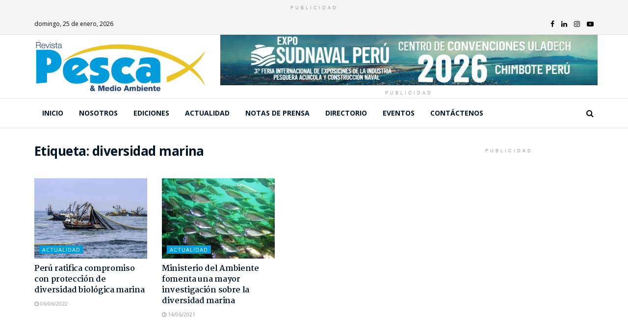

--- FILE ---
content_type: text/html; charset=UTF-8
request_url: https://pescaymedioambiente.com/tag/diversidad-marina/
body_size: 19124
content:
<!doctype html>
<!--[if lt IE 7]> <html class="no-js lt-ie9 lt-ie8 lt-ie7" lang="es"> <![endif]-->
<!--[if IE 7]>    <html class="no-js lt-ie9 lt-ie8" lang="es"> <![endif]-->
<!--[if IE 8]>    <html class="no-js lt-ie9" lang="es"> <![endif]-->
<!--[if IE 9]>    <html class="no-js lt-ie10" lang="es"> <![endif]-->
<!--[if gt IE 8]><!--> <html class="no-js" lang="es"> <!--<![endif]-->
<head>
    <meta http-equiv="Content-Type" content="text/html; charset=UTF-8"/>
    <meta name='viewport' content='width=device-width, initial-scale=1, user-scalable=yes'/>
    <link rel="profile" href="http://gmpg.org/xfn/11"/>
    <link rel="pingback" href="https://pescaymedioambiente.com/xmlrpc.php"/>
    <meta name="theme-color" content="#009fdc">
             <meta name="msapplication-navbutton-color" content="#009fdc">
             <meta name="apple-mobile-web-app-status-bar-style" content="#009fdc"><title>diversidad marina &#8211; Revista Pesca &amp; Medio Ambiente</title>
<meta property="og:type" content="website">
<meta property="og:title" content="Perú ratifica compromiso con protección de diversidad biológica marina">
<meta property="og:site_name" content="Revista Pesca &amp;amp; Medio Ambiente">
<meta property="og:description" content="De acuerdo a la FAO, el Perú pierde más de S/ 1,200 millones al año debido a la pesca ilegal.">
<meta property="og:url" content="https://pescaymedioambiente.com/tag/diversidad-marina">
<meta property="og:locale" content="es_ES">
<meta property="og:image" content="https://pescaymedioambiente.com/wp-content/uploads/2022/06/Comunicado-de-la-oficina-del-Jefe-de-Gobierno.jpg">
<meta property="og:image:height" content="1201">
<meta property="og:image:width" content="1800">
<meta name="twitter:card" content="summary">
<meta name="twitter:url" content="https://pescaymedioambiente.com/tag/diversidad-marina">
<meta name="twitter:title" content="Perú ratifica compromiso con protección de diversidad biológica marina">
<meta name="twitter:description" content="De acuerdo a la FAO, el Perú pierde más de S/ 1,200 millones al año debido a la pesca ilegal.">
<meta name="twitter:image:src" content="https://pescaymedioambiente.com/wp-content/uploads/2022/06/Comunicado-de-la-oficina-del-Jefe-de-Gobierno.jpg">
<meta name="twitter:image:width" content="1800">
<meta name="twitter:image:height" content="1201">
			<script type="text/javascript">var jnews_ajax_url='/?ajax-request=jnews'</script>
			<link rel='dns-prefetch' href='//fonts.googleapis.com'/>
<link rel='dns-prefetch' href='//s.w.org'/>
<link rel="alternate" type="application/rss+xml" title="Revista Pesca &amp; Medio Ambiente &raquo; Feed" href="https://pescaymedioambiente.com/feed/"/>
<link rel="alternate" type="application/rss+xml" title="Revista Pesca &amp; Medio Ambiente &raquo; Feed de los comentarios" href="https://pescaymedioambiente.com/comments/feed/"/>
<link rel="alternate" type="text/calendar" title="Revista Pesca &amp; Medio Ambiente &raquo; iCal Feed" href="https://pescaymedioambiente.com/events/?ical=1"/>
<link rel="alternate" type="application/rss+xml" title="Revista Pesca &amp; Medio Ambiente &raquo; Etiqueta diversidad marina del feed" href="https://pescaymedioambiente.com/tag/diversidad-marina/feed/"/>
		<script type="text/javascript">window._wpemojiSettings={"baseUrl":"https:\/\/s.w.org\/images\/core\/emoji\/13.0.0\/72x72\/","ext":".png","svgUrl":"https:\/\/s.w.org\/images\/core\/emoji\/13.0.0\/svg\/","svgExt":".svg","source":{"concatemoji":"https:\/\/pescaymedioambiente.com\/wp-includes\/js\/wp-emoji-release.min.js?ver=5.5.17"}};!function(e,a,t){var n,r,o,i=a.createElement("canvas"),p=i.getContext&&i.getContext("2d");function s(e,t){var a=String.fromCharCode;p.clearRect(0,0,i.width,i.height),p.fillText(a.apply(this,e),0,0);e=i.toDataURL();return p.clearRect(0,0,i.width,i.height),p.fillText(a.apply(this,t),0,0),e===i.toDataURL()}function c(e){var t=a.createElement("script");t.src=e,t.defer=t.type="text/javascript",a.getElementsByTagName("head")[0].appendChild(t)}for(o=Array("flag","emoji"),t.supports={everything:!0,everythingExceptFlag:!0},r=0;r<o.length;r++)t.supports[o[r]]=function(e){if(!p||!p.fillText)return!1;switch(p.textBaseline="top",p.font="600 32px Arial",e){case"flag":return s([127987,65039,8205,9895,65039],[127987,65039,8203,9895,65039])?!1:!s([55356,56826,55356,56819],[55356,56826,8203,55356,56819])&&!s([55356,57332,56128,56423,56128,56418,56128,56421,56128,56430,56128,56423,56128,56447],[55356,57332,8203,56128,56423,8203,56128,56418,8203,56128,56421,8203,56128,56430,8203,56128,56423,8203,56128,56447]);case"emoji":return!s([55357,56424,8205,55356,57212],[55357,56424,8203,55356,57212])}return!1}(o[r]),t.supports.everything=t.supports.everything&&t.supports[o[r]],"flag"!==o[r]&&(t.supports.everythingExceptFlag=t.supports.everythingExceptFlag&&t.supports[o[r]]);t.supports.everythingExceptFlag=t.supports.everythingExceptFlag&&!t.supports.flag,t.DOMReady=!1,t.readyCallback=function(){t.DOMReady=!0},t.supports.everything||(n=function(){t.readyCallback()},a.addEventListener?(a.addEventListener("DOMContentLoaded",n,!1),e.addEventListener("load",n,!1)):(e.attachEvent("onload",n),a.attachEvent("onreadystatechange",function(){"complete"===a.readyState&&t.readyCallback()})),(n=t.source||{}).concatemoji?c(n.concatemoji):n.wpemoji&&n.twemoji&&(c(n.twemoji),c(n.wpemoji)))}(window,document,window._wpemojiSettings);</script>
		<style type="text/css">img.wp-smiley,img.emoji{display:inline!important;border:none!important;box-shadow:none!important;height:1em!important;width:1em!important;margin:0 .07em!important;vertical-align:-.1em!important;background:none!important;padding:0!important}</style>
	<link rel='stylesheet' id='tribe-common-skeleton-style-css' href='https://pescaymedioambiente.com/wp-content/plugins/the-events-calendar/common/src/resources/css/common-skeleton.min.css?ver=4.12.7' type='text/css' media='all'/>
<link rel='stylesheet' id='tribe-tooltip-css' href='https://pescaymedioambiente.com/wp-content/plugins/the-events-calendar/common/src/resources/css/tooltip.min.css?ver=4.12.7' type='text/css' media='all'/>
<link rel='stylesheet' id='wp-block-library-css' href='https://pescaymedioambiente.com/wp-includes/css/dist/block-library/style.min.css?ver=5.5.17' type='text/css' media='all'/>
<link rel='stylesheet' id='ppress-frontend-css' href='https://pescaymedioambiente.com/wp-content/plugins/wp-user-avatar/assets/css/frontend.min.css?ver=4.1.2' type='text/css' media='all'/>
<link rel='stylesheet' id='ppress-flatpickr-css' href='https://pescaymedioambiente.com/wp-content/plugins/wp-user-avatar/assets/flatpickr/flatpickr.min.css?ver=4.1.2' type='text/css' media='all'/>
<link rel='stylesheet' id='ppress-select2-css' href='https://pescaymedioambiente.com/wp-content/plugins/wp-user-avatar/assets/select2/select2.min.css?ver=5.5.17' type='text/css' media='all'/>
<link rel='stylesheet' id='jnews-parent-style-css' href='https://pescaymedioambiente.com/wp-content/themes/jnews/style.css?v1_0_0&#038;ver=5.5.17' type='text/css' media='all'/>
<link rel='stylesheet' id='jeg_customizer_font-css' href='//fonts.googleapis.com/css?family=Open+Sans%3A700%2Cregular%7CMartel%3A700&#038;display=swap&#038;ver=1.2.4' type='text/css' media='all'/>
<link rel='stylesheet' id='popup-maker-site-css' href='https://pescaymedioambiente.com/wp-content/plugins/popup-maker/assets/css/pum-site.min.css?ver=1.16.7' type='text/css' media='all'/>
<link rel="stylesheet" href="//fonts.googleapis.com/css?family=Montserrat:100" id='popup-maker-site-inline-css' type='text/css'/><style id='popup-maker-site-inline-css' type='text/css'>.pum-theme-16284,.pum-theme-content-only{background-color:rgba(0,0,0,.70)}.pum-theme-16284 .pum-container,.pum-theme-content-only .pum-container{padding:0;border-radius:0;border:1px none #000;box-shadow:0 0 0 0 rgba(2,2,2,.00)}.pum-theme-16284 .pum-title,.pum-theme-content-only .pum-title{color:#000;text-align:left;text-shadow:0 0 0 rgba(2,2,2,.23);font-family:inherit;font-weight:400;font-size:32px;line-height:36px}.pum-theme-16284 .pum-content,.pum-theme-content-only .pum-content{color:#8c8c8c;font-family:inherit;font-weight:400}.pum-theme-16284 .pum-content+.pum-close,.pum-theme-content-only .pum-content+.pum-close{position:absolute;height:18px;width:18px;left:auto;right:7px;bottom:auto;top:7px;padding:0;color:#000;font-family:inherit;font-weight:700;font-size:20px;line-height:20px;border:1px none #fff;border-radius:15px;box-shadow:0 0 0 0 rgba(2,2,2,.00);text-shadow:0 0 0 rgba(0,0,0,.00);background-color:rgba(255,255,255,.00)}.pum-theme-4056,.pum-theme-tema-por-defecto{background-color:rgba(2,2,2,.70)}.pum-theme-4056 .pum-container,.pum-theme-tema-por-defecto .pum-container{padding:18px;border-radius:0;border:1px none #000;box-shadow:1px 1px 3px 0 rgba(2,2,2,.23);background-color:rgba(249,249,249,1.00)}.pum-theme-4056 .pum-title,.pum-theme-tema-por-defecto .pum-title{color:#000;text-align:left;text-shadow:0 0 0 rgba(2,2,2,.23);font-family:inherit;font-weight:400;font-size:32px;line-height:36px}.pum-theme-4056 .pum-content,.pum-theme-tema-por-defecto .pum-content{color:#8c8c8c;font-family:inherit;font-weight:400}.pum-theme-4056 .pum-content+.pum-close,.pum-theme-tema-por-defecto .pum-content+.pum-close{position:absolute;height:auto;width:auto;left:auto;right:0;bottom:auto;top:0;padding:7px;color:#fff;font-family:inherit;font-weight:400;font-size:12px;line-height:20px;border:1px none #fff;border-radius:0;box-shadow:1px 1px 3px 0 rgba(2,2,2,.23);text-shadow:0 0 0 rgba(0,0,0,.23);background-color:rgba(0,159,220,1.00)}.pum-theme-4057,.pum-theme-lightbox{background-color:rgba(0,0,0,.60)}.pum-theme-4057 .pum-container,.pum-theme-lightbox .pum-container{padding:18px;border-radius:3px;border:8px solid #000;box-shadow:0 0 30px 0 rgba(2,2,2,1.00);background-color:rgba(255,255,255,1.00)}.pum-theme-4057 .pum-title,.pum-theme-lightbox .pum-title{color:#000;text-align:left;text-shadow:0 0 0 rgba(2,2,2,.23);font-family:inherit;font-weight:100;font-size:32px;line-height:36px}.pum-theme-4057 .pum-content,.pum-theme-lightbox .pum-content{color:#000;font-family:inherit;font-weight:100}.pum-theme-4057 .pum-content+.pum-close,.pum-theme-lightbox .pum-content+.pum-close{position:absolute;height:26px;width:26px;left:auto;right:-13px;bottom:auto;top:-13px;padding:0;color:#fff;font-family:Arial;font-weight:100;font-size:24px;line-height:24px;border:2px solid #fff;border-radius:26px;box-shadow:0 0 15px 1px rgba(2,2,2,.75);text-shadow:0 0 0 rgba(0,0,0,.23);background-color:rgba(0,0,0,1.00)}.pum-theme-4058,.pum-theme-enterprise-blue{background-color:rgba(0,0,0,.70)}.pum-theme-4058 .pum-container,.pum-theme-enterprise-blue .pum-container{padding:28px;border-radius:5px;border:1px none #000;box-shadow:0 10px 25px 4px rgba(2,2,2,.50);background-color:rgba(255,255,255,1.00)}.pum-theme-4058 .pum-title,.pum-theme-enterprise-blue .pum-title{color:#315b7c;text-align:left;text-shadow:0 0 0 rgba(2,2,2,.23);font-family:inherit;font-weight:100;font-size:34px;line-height:36px}.pum-theme-4058 .pum-content,.pum-theme-enterprise-blue .pum-content{color:#2d2d2d;font-family:inherit;font-weight:100}.pum-theme-4058 .pum-content+.pum-close,.pum-theme-enterprise-blue .pum-content+.pum-close{position:absolute;height:28px;width:28px;left:auto;right:8px;bottom:auto;top:8px;padding:4px;color:#fff;font-family:Times\ New\ Roman;font-weight:100;font-size:20px;line-height:20px;border:1px none #fff;border-radius:42px;box-shadow:0 0 0 0 rgba(2,2,2,.23);text-shadow:0 0 0 rgba(0,0,0,.23);background-color:rgba(49,91,124,1.00)}.pum-theme-4059,.pum-theme-hello-box{background-color:rgba(0,0,0,.75)}.pum-theme-4059 .pum-container,.pum-theme-hello-box .pum-container{padding:30px;border-radius:80px;border:14px solid #81d742;box-shadow:0 0 0 0 rgba(2,2,2,.00);background-color:rgba(255,255,255,1.00)}.pum-theme-4059 .pum-title,.pum-theme-hello-box .pum-title{color:#2d2d2d;text-align:left;text-shadow:0 0 0 rgba(2,2,2,.23);font-family:Montserrat;font-weight:100;font-size:32px;line-height:36px}.pum-theme-4059 .pum-content,.pum-theme-hello-box .pum-content{color:#2d2d2d;font-family:inherit;font-weight:100}.pum-theme-4059 .pum-content+.pum-close,.pum-theme-hello-box .pum-content+.pum-close{position:absolute;height:auto;width:auto;left:auto;right:-30px;bottom:auto;top:-30px;padding:0;color:#2d2d2d;font-family:Times\ New\ Roman;font-weight:100;font-size:32px;line-height:28px;border:1px none #fff;border-radius:28px;box-shadow:0 0 0 0 rgba(2,2,2,.23);text-shadow:0 0 0 rgba(0,0,0,.23);background-color:rgba(255,255,255,1.00)}.pum-theme-4060,.pum-theme-cutting-edge{background-color:rgba(0,0,0,.50)}.pum-theme-4060 .pum-container,.pum-theme-cutting-edge .pum-container{padding:18px;border-radius:0;border:1px none #000;box-shadow:0 10px 25px 0 rgba(2,2,2,.50);background-color:rgba(30,115,190,1.00)}.pum-theme-4060 .pum-title,.pum-theme-cutting-edge .pum-title{color:#fff;text-align:left;text-shadow:0 0 0 rgba(2,2,2,.23);font-family:sans-serif;font-weight:100;font-size:26px;line-height:28px}.pum-theme-4060 .pum-content,.pum-theme-cutting-edge .pum-content{color:#fff;font-family:inherit;font-weight:100}.pum-theme-4060 .pum-content+.pum-close,.pum-theme-cutting-edge .pum-content+.pum-close{position:absolute;height:24px;width:24px;left:auto;right:0;bottom:auto;top:0;padding:0;color:#1e73be;font-family:Times\ New\ Roman;font-weight:100;font-size:32px;line-height:24px;border:1px none #fff;border-radius:0;box-shadow:-1px 1px 1px 0 rgba(2,2,2,.10);text-shadow:-1px 1px 1px rgba(0,0,0,.10);background-color:rgba(238,238,34,1.00)}.pum-theme-4061,.pum-theme-framed-border{background-color:rgba(255,255,255,.50)}.pum-theme-4061 .pum-container,.pum-theme-framed-border .pum-container{padding:18px;border-radius:0;border:20px outset #d33;box-shadow:1px 1px 3px 0 rgba(2,2,2,.97) inset;background-color:rgba(255,251,239,1.00)}.pum-theme-4061 .pum-title,.pum-theme-framed-border .pum-title{color:#000;text-align:left;text-shadow:0 0 0 rgba(2,2,2,.23);font-family:inherit;font-weight:100;font-size:32px;line-height:36px}.pum-theme-4061 .pum-content,.pum-theme-framed-border .pum-content{color:#2d2d2d;font-family:inherit;font-weight:100}.pum-theme-4061 .pum-content+.pum-close,.pum-theme-framed-border .pum-content+.pum-close{position:absolute;height:20px;width:20px;left:auto;right:-20px;bottom:auto;top:-20px;padding:0;color:#fff;font-family:Tahoma;font-weight:700;font-size:16px;line-height:18px;border:1px none #fff;border-radius:0;box-shadow:0 0 0 0 rgba(2,2,2,.23);text-shadow:0 0 0 rgba(0,0,0,.23);background-color:rgba(0,0,0,.55)}.pum-theme-4062,.pum-theme-floating-bar{background-color:rgba(255,255,255,.00)}.pum-theme-4062 .pum-container,.pum-theme-floating-bar .pum-container{padding:8px;border-radius:0;border:1px none #000;box-shadow:1px 1px 3px 0 rgba(2,2,2,.23);background-color:rgba(238,246,252,1.00)}.pum-theme-4062 .pum-title,.pum-theme-floating-bar .pum-title{color:#505050;text-align:left;text-shadow:0 0 0 rgba(2,2,2,.23);font-family:inherit;font-weight:400;font-size:32px;line-height:36px}.pum-theme-4062 .pum-content,.pum-theme-floating-bar .pum-content{color:#505050;font-family:inherit;font-weight:400}.pum-theme-4062 .pum-content+.pum-close,.pum-theme-floating-bar .pum-content+.pum-close{position:absolute;height:18px;width:18px;left:auto;right:5px;bottom:auto;top:50%;padding:0;color:#505050;font-family:sans-serif;font-weight:700;font-size:15px;line-height:18px;border:1px solid #505050;border-radius:15px;box-shadow:0 0 0 0 rgba(2,2,2,.00);text-shadow:0 0 0 rgba(0,0,0,.00);background-color:rgba(255,255,255,.00);transform:translate(0,-50%)}#pum-16857{z-index:1999999999}</style>
<link rel='stylesheet' id='mediaelement-css' href='https://pescaymedioambiente.com/wp-includes/js/mediaelement/mediaelementplayer-legacy.min.css?ver=4.2.13-9993131' type='text/css' media='all'/>
<link rel='stylesheet' id='wp-mediaelement-css' href='https://pescaymedioambiente.com/wp-includes/js/mediaelement/wp-mediaelement.min.css?ver=5.5.17' type='text/css' media='all'/>
<link rel='stylesheet' id='font-awesome-css' href='https://pescaymedioambiente.com/wp-content/plugins/elementor/assets/lib/font-awesome/css/font-awesome.min.css?ver=4.7.0' type='text/css' media='all'/>
<link rel='stylesheet' id='jnews-icon-css' href='https://pescaymedioambiente.com/wp-content/themes/jnews/assets/fonts/jegicon/jegicon.css?ver=1.0.0' type='text/css' media='all'/>
<link rel='stylesheet' id='jscrollpane-css' href='https://pescaymedioambiente.com/wp-content/themes/jnews/assets/css/jquery.jscrollpane.css?ver=1.0.0' type='text/css' media='all'/>
<link rel='stylesheet' id='oknav-css' href='https://pescaymedioambiente.com/wp-content/themes/jnews/assets/css/okayNav.css?ver=1.0.0' type='text/css' media='all'/>
<link rel='stylesheet' id='magnific-popup-css' href='https://pescaymedioambiente.com/wp-content/themes/jnews/assets/css/magnific-popup.css?ver=1.0.0' type='text/css' media='all'/>
<link rel='stylesheet' id='chosen-css' href='https://pescaymedioambiente.com/wp-content/themes/jnews/assets/css/chosen/chosen.css?ver=1.0.0' type='text/css' media='all'/>
<link rel='stylesheet' id='owl-carousel2-css' href='https://pescaymedioambiente.com/wp-content/themes/jnews/assets/js/owl-carousel2/assets/owl.carousel.min.css?ver=1.0.0' type='text/css' media='all'/>
<link rel='stylesheet' id='jnews-main-css' href='https://pescaymedioambiente.com/wp-content/themes/jnews/assets/css/main.css?ver=1.0.0' type='text/css' media='all'/>
<link rel='stylesheet' id='jnews-responsive-css' href='https://pescaymedioambiente.com/wp-content/themes/jnews/assets/css/responsive.css?ver=1.0.0' type='text/css' media='all'/>
<link rel='stylesheet' id='jnews-pb-temp-css' href='https://pescaymedioambiente.com/wp-content/themes/jnews/assets/css/pb-temp.css?ver=1.0.0' type='text/css' media='all'/>
<link rel='stylesheet' id='jnews-elementor-css' href='https://pescaymedioambiente.com/wp-content/themes/jnews/assets/css/elementor-frontend.css?ver=1.0.0' type='text/css' media='all'/>
<link rel='stylesheet' id='jnews-style-css' href='https://pescaymedioambiente.com/wp-content/themes/jnews-child/style.css?ver=1.0.0' type='text/css' media='all'/>
<link rel='stylesheet' id='jnews-darkmode-css' href='https://pescaymedioambiente.com/wp-content/themes/jnews/assets/css/darkmode.css?ver=1.0.0' type='text/css' media='all'/>
<link rel='stylesheet' id='jnews-scheme-css' href='https://pescaymedioambiente.com/wp-content/themes/jnews/data/import/relationships/scheme.css?ver=1.0.0' type='text/css' media='all'/>
<script type='text/javascript' src='https://pescaymedioambiente.com/wp-includes/js/jquery/jquery.js?ver=1.12.4-wp' id='jquery-core-js'></script>
<script type='text/javascript' src='https://pescaymedioambiente.com/wp-content/plugins/wp-user-avatar/assets/flatpickr/flatpickr.min.js?ver=5.5.17' id='ppress-flatpickr-js'></script>
<script type='text/javascript' src='https://pescaymedioambiente.com/wp-content/plugins/wp-user-avatar/assets/select2/select2.min.js?ver=5.5.17' id='ppress-select2-js'></script>
<link rel="https://api.w.org/" href="https://pescaymedioambiente.com/wp-json/"/><link rel="alternate" type="application/json" href="https://pescaymedioambiente.com/wp-json/wp/v2/tags/660"/><link rel="EditURI" type="application/rsd+xml" title="RSD" href="https://pescaymedioambiente.com/xmlrpc.php?rsd"/>
<link rel="wlwmanifest" type="application/wlwmanifest+xml" href="https://pescaymedioambiente.com/wp-includes/wlwmanifest.xml"/> 

<meta name="tec-api-version" content="v1"><meta name="tec-api-origin" content="https://pescaymedioambiente.com"><link rel="https://theeventscalendar.com/" href="https://pescaymedioambiente.com/wp-json/tribe/events/v1/events/?tags=diversidad-marina"/><style type="text/css">.recentcomments a{display:inline!important;padding:0!important;margin:0!important}</style><script type='application/ld+json'>{"@context":"http:\/\/schema.org","@type":"Organization","@id":"https:\/\/pescaymedioambiente.com\/#organization","url":"https:\/\/pescaymedioambiente.com\/","name":"","logo":{"@type":"ImageObject","url":""},"sameAs":["https:\/\/www.facebook.com\/PescayMedioAmbiente","https:\/\/www.linkedin.com\/in\/revista-pesca-y-medio-ambiente-99782a191\/","https:\/\/www.instagram.com\/pescaymedioambiente\/","https:\/\/www.youtube.com\/channel\/UCRH1K8Gc6joV-6vzncgUFSg"]}</script>
<script type='application/ld+json'>{"@context":"http:\/\/schema.org","@type":"WebSite","@id":"https:\/\/pescaymedioambiente.com\/#website","url":"https:\/\/pescaymedioambiente.com\/","name":"","potentialAction":{"@type":"SearchAction","target":"https:\/\/pescaymedioambiente.com\/?s={search_term_string}","query-input":"required name=search_term_string"}}</script>
<link rel="icon" href="https://pescaymedioambiente.com/wp-content/uploads/2020/06/favicon-1-75x75.png" sizes="32x32"/>
<link rel="icon" href="https://pescaymedioambiente.com/wp-content/uploads/2020/06/favicon-1.png" sizes="192x192"/>
<link rel="apple-touch-icon" href="https://pescaymedioambiente.com/wp-content/uploads/2020/06/favicon-1.png"/>
<meta name="msapplication-TileImage" content="https://pescaymedioambiente.com/wp-content/uploads/2020/06/favicon-1.png"/>
<style id="jeg_dynamic_css" type="text/css" data-type="jeg_custom-css">.jeg_container, .jeg_content, .jeg_boxed .jeg_main .jeg_container, .jeg_autoload_separator { background-color : ; } body,.newsfeed_carousel.owl-carousel .owl-nav div,.jeg_filter_button,.owl-carousel .owl-nav div,.jeg_readmore,.jeg_hero_style_7 .jeg_post_meta a,.widget_calendar thead th,.widget_calendar tfoot a,.jeg_socialcounter a,.entry-header .jeg_meta_like a,.entry-header .jeg_meta_comment a,.entry-content tbody tr:hover,.entry-content th,.jeg_splitpost_nav li:hover a,#breadcrumbs a,.jeg_author_socials a:hover,.jeg_footer_content a,.jeg_footer_bottom a,.jeg_cartcontent,.woocommerce .woocommerce-breadcrumb a { color : ; } a,.jeg_menu_style_5 > li > a:hover,.jeg_menu_style_5 > li.sfHover > a,.jeg_menu_style_5 > li.current-menu-item > a,.jeg_menu_style_5 > li.current-menu-ancestor > a,.jeg_navbar .jeg_menu:not(.jeg_main_menu) > li > a:hover,.jeg_midbar .jeg_menu:not(.jeg_main_menu) > li > a:hover,.jeg_side_tabs li.active,.jeg_block_heading_5 strong,.jeg_block_heading_6 strong,.jeg_block_heading_7 strong,.jeg_block_heading_8 strong,.jeg_subcat_list li a:hover,.jeg_subcat_list li button:hover,.jeg_pl_lg_7 .jeg_thumb .jeg_post_category a,.jeg_pl_xs_2:before,.jeg_pl_xs_4 .jeg_postblock_content:before,.jeg_postblock .jeg_post_title a:hover,.jeg_hero_style_6 .jeg_post_title a:hover,.jeg_sidefeed .jeg_pl_xs_3 .jeg_post_title a:hover,.widget_jnews_popular .jeg_post_title a:hover,.jeg_meta_author a,.widget_archive li a:hover,.widget_pages li a:hover,.widget_meta li a:hover,.widget_recent_entries li a:hover,.widget_rss li a:hover,.widget_rss cite,.widget_categories li a:hover,.widget_categories li.current-cat > a,#breadcrumbs a:hover,.jeg_share_count .counts,.commentlist .bypostauthor > .comment-body > .comment-author > .fn,span.required,.jeg_review_title,.bestprice .price,.authorlink a:hover,.jeg_vertical_playlist .jeg_video_playlist_play_icon,.jeg_vertical_playlist .jeg_video_playlist_item.active .jeg_video_playlist_thumbnail:before,.jeg_horizontal_playlist .jeg_video_playlist_play,.woocommerce li.product .pricegroup .button,.widget_display_forums li a:hover,.widget_display_topics li:before,.widget_display_replies li:before,.widget_display_views li:before,.bbp-breadcrumb a:hover,.jeg_mobile_menu li.sfHover > a,.jeg_mobile_menu li a:hover,.split-template-6 .pagenum { color : #009fdc; } .jeg_menu_style_1 > li > a:before,.jeg_menu_style_2 > li > a:before,.jeg_menu_style_3 > li > a:before,.jeg_side_toggle,.jeg_slide_caption .jeg_post_category a,.jeg_slider_type_1 .owl-nav .owl-next,.jeg_block_heading_1 .jeg_block_title span,.jeg_block_heading_2 .jeg_block_title span,.jeg_block_heading_3,.jeg_block_heading_4 .jeg_block_title span,.jeg_block_heading_6:after,.jeg_pl_lg_box .jeg_post_category a,.jeg_pl_md_box .jeg_post_category a,.jeg_readmore:hover,.jeg_thumb .jeg_post_category a,.jeg_block_loadmore a:hover, .jeg_postblock.alt .jeg_block_loadmore a:hover,.jeg_block_loadmore a.active,.jeg_postblock_carousel_2 .jeg_post_category a,.jeg_heroblock .jeg_post_category a,.jeg_pagenav_1 .page_number.active,.jeg_pagenav_1 .page_number.active:hover,input[type="submit"],.btn,.button,.widget_tag_cloud a:hover,.popularpost_item:hover .jeg_post_title a:before,.jeg_splitpost_4 .page_nav,.jeg_splitpost_5 .page_nav,.jeg_post_via a:hover,.jeg_post_source a:hover,.jeg_post_tags a:hover,.comment-reply-title small a:before,.comment-reply-title small a:after,.jeg_storelist .productlink,.authorlink li.active a:before,.jeg_footer.dark .socials_widget:not(.nobg) a:hover .fa,.jeg_breakingnews_title,.jeg_overlay_slider_bottom.owl-carousel .owl-nav div,.jeg_overlay_slider_bottom.owl-carousel .owl-nav div:hover,.jeg_vertical_playlist .jeg_video_playlist_current,.woocommerce span.onsale,.woocommerce #respond input#submit:hover,.woocommerce a.button:hover,.woocommerce button.button:hover,.woocommerce input.button:hover,.woocommerce #respond input#submit.alt,.woocommerce a.button.alt,.woocommerce button.button.alt,.woocommerce input.button.alt,.jeg_popup_post .caption,.jeg_footer.dark input[type="submit"],.jeg_footer.dark .btn,.jeg_footer.dark .button,.footer_widget.widget_tag_cloud a:hover, .jeg_inner_content .content-inner .jeg_post_category a:hover, #buddypress .standard-form button, #buddypress a.button, #buddypress input[type="submit"], #buddypress input[type="button"], #buddypress input[type="reset"], #buddypress ul.button-nav li a, #buddypress .generic-button a, #buddypress .generic-button button, #buddypress .comment-reply-link, #buddypress a.bp-title-button, #buddypress.buddypress-wrap .members-list li .user-update .activity-read-more a, div#buddypress .standard-form button:hover,div#buddypress a.button:hover,div#buddypress input[type="submit"]:hover,div#buddypress input[type="button"]:hover,div#buddypress input[type="reset"]:hover,div#buddypress ul.button-nav li a:hover,div#buddypress .generic-button a:hover,div#buddypress .generic-button button:hover,div#buddypress .comment-reply-link:hover,div#buddypress a.bp-title-button:hover,div#buddypress.buddypress-wrap .members-list li .user-update .activity-read-more a:hover, #buddypress #item-nav .item-list-tabs ul li a:before, .jeg_inner_content .jeg_meta_container .follow-wrapper a { background-color : #009fdc; } .jeg_block_heading_7 .jeg_block_title span, .jeg_readmore:hover, .jeg_block_loadmore a:hover, .jeg_block_loadmore a.active, .jeg_pagenav_1 .page_number.active, .jeg_pagenav_1 .page_number.active:hover, .jeg_pagenav_3 .page_number:hover, .jeg_prevnext_post a:hover h3, .jeg_overlay_slider .jeg_post_category, .jeg_sidefeed .jeg_post.active, .jeg_vertical_playlist.jeg_vertical_playlist .jeg_video_playlist_item.active .jeg_video_playlist_thumbnail img, .jeg_horizontal_playlist .jeg_video_playlist_item.active { border-color : #009fdc; } .jeg_tabpost_nav li.active, .woocommerce div.product .woocommerce-tabs ul.tabs li.active { border-bottom-color : #009fdc; } .jeg_post_meta .fa, .entry-header .jeg_post_meta .fa, .jeg_review_stars, .jeg_price_review_list { color : #005e91; } .jeg_share_button.share-float.share-monocrhome a { background-color : #005e91; } h1,h2,h3,h4,h5,h6,.jeg_post_title a,.entry-header .jeg_post_title,.jeg_hero_style_7 .jeg_post_title a,.jeg_block_title,.jeg_splitpost_bar .current_title,.jeg_video_playlist_title,.gallery-caption { color : #011627; } .split-template-9 .pagenum, .split-template-10 .pagenum, .split-template-11 .pagenum, .split-template-12 .pagenum, .split-template-13 .pagenum, .split-template-15 .pagenum, .split-template-18 .pagenum, .split-template-20 .pagenum, .split-template-19 .current_title span, .split-template-20 .current_title span { background-color : #011627; } .entry-content .content-inner p, .entry-content .content-inner span, .entry-content .intro-text { color : ; } .entry-content .content-inner a { color : ; } .jeg_topbar .jeg_nav_row, .jeg_topbar .jeg_search_no_expand .jeg_search_input { line-height : 42px; } .jeg_topbar .jeg_nav_row, .jeg_topbar .jeg_nav_icon { height : 42px; } .jeg_topbar, .jeg_topbar.dark { color : #000000; border-top-width : 0px; } .jeg_topbar a, .jeg_topbar.dark a { color : ; } .jeg_midbar { height : 129px; background-image : url(""); } .jeg_midbar, .jeg_midbar.dark { background-color : ; border-bottom-width : 0px; border-bottom-color : ; color : ; } .jeg_midbar a, .jeg_midbar.dark a { color : ; } .jeg_header .jeg_bottombar.jeg_navbar,.jeg_bottombar .jeg_nav_icon { height : 60px; } .jeg_header .jeg_bottombar.jeg_navbar, .jeg_header .jeg_bottombar .jeg_main_menu:not(.jeg_menu_style_1) > li > a, .jeg_header .jeg_bottombar .jeg_menu_style_1 > li, .jeg_header .jeg_bottombar .jeg_menu:not(.jeg_main_menu) > li > a { line-height : 60px; } .jeg_header .jeg_bottombar.jeg_navbar_wrapper:not(.jeg_navbar_boxed), .jeg_header .jeg_bottombar.jeg_navbar_boxed .jeg_nav_row { background : #ffffff; } .jeg_header .jeg_navbar_menuborder .jeg_main_menu > li:not(:last-child), .jeg_header .jeg_navbar_menuborder .jeg_nav_item, .jeg_navbar_boxed .jeg_nav_row, .jeg_header .jeg_navbar_menuborder:not(.jeg_navbar_boxed) .jeg_nav_left .jeg_nav_item:first-child { border-color : ; } .jeg_header .jeg_bottombar, .jeg_header .jeg_bottombar.jeg_navbar_dark, .jeg_bottombar.jeg_navbar_boxed .jeg_nav_row, .jeg_bottombar.jeg_navbar_dark.jeg_navbar_boxed .jeg_nav_row { border-top-width : 1px; border-bottom-width : 1px; } .jeg_header_wrapper .jeg_bottombar, .jeg_header_wrapper .jeg_bottombar.jeg_navbar_dark, .jeg_bottombar.jeg_navbar_boxed .jeg_nav_row, .jeg_bottombar.jeg_navbar_dark.jeg_navbar_boxed .jeg_nav_row { border-top-color : ; border-bottom-color : ; } .jeg_stickybar.jeg_navbar,.jeg_navbar .jeg_nav_icon { height : px; } .jeg_stickybar.jeg_navbar, .jeg_stickybar .jeg_main_menu:not(.jeg_menu_style_1) > li > a, .jeg_stickybar .jeg_menu_style_1 > li, .jeg_stickybar .jeg_menu:not(.jeg_main_menu) > li > a { line-height : px; } .jeg_header_sticky .jeg_navbar_menuborder .jeg_main_menu > li:not(:last-child), .jeg_header_sticky .jeg_navbar_menuborder .jeg_nav_item, .jeg_navbar_boxed .jeg_nav_row, .jeg_header_sticky .jeg_navbar_menuborder:not(.jeg_navbar_boxed) .jeg_nav_left .jeg_nav_item:first-child { border-color : ; } .jeg_stickybar, .jeg_stickybar.dark { color : ; border-bottom-width : 0px; } .jeg_stickybar a, .jeg_stickybar.dark a { color : ; } .jeg_stickybar, .jeg_stickybar.dark, .jeg_stickybar.jeg_navbar_boxed .jeg_nav_row { border-bottom-color : ; } .jeg_mobile_bottombar { height : px; line-height : px; } .jeg_mobile_midbar, .jeg_mobile_midbar.dark { background : ; color : ; border-top-width : px; border-top-color : ; } .jeg_mobile_midbar a, .jeg_mobile_midbar.dark a { color : ; } .jeg_header .socials_widget > a > i.fa:before { color : #000000; } .jeg_header .socials_widget > a > i.fa { background-color : ; } .jeg_aside_item.socials_widget > a > i.fa:before { color : #000000; } .jeg_top_date { color : ; background : ; } .jeg_header .jeg_button_1 .btn:hover { background : ; } .jeg_header .jeg_button_1 .btn { color : ; border-color : ; } .jeg_header .jeg_button_2 .btn { background : ; color : ; border-color : ; } .jeg_header .jeg_button_2 .btn:hover { background : ; } .jeg_header .jeg_button_3 .btn { background : ; color : ; border-color : ; } .jeg_header .jeg_button_3 .btn:hover { background : ; } .jeg_header .jeg_vertical_menu.jeg_vertical_menu_1 { border-top-width : px; border-top-color : ; } .jeg_header .jeg_vertical_menu.jeg_vertical_menu_1 a { border-top-color : ; } .jeg_header .jeg_vertical_menu.jeg_vertical_menu_2 { border-top-width : px; border-top-color : ; } .jeg_header .jeg_vertical_menu.jeg_vertical_menu_2 a { border-top-color : ; } .jeg_header .jeg_vertical_menu.jeg_vertical_menu_3 { border-top-width : px; border-top-color : ; } .jeg_header .jeg_vertical_menu.jeg_vertical_menu_3 a { border-top-color : ; } .jeg_header .jeg_vertical_menu.jeg_vertical_menu_4 { border-top-width : px; border-top-color : ; } .jeg_header .jeg_vertical_menu.jeg_vertical_menu_4 a { border-top-color : ; } .jeg_lang_switcher { color : ; background : ; } .jeg_nav_icon .jeg_mobile_toggle.toggle_btn { color : ; } .jeg_navbar_mobile_wrapper .jeg_nav_item a.jeg_mobile_toggle, .jeg_navbar_mobile_wrapper .dark .jeg_nav_item a.jeg_mobile_toggle { color : ; } .cartdetail.woocommerce .jeg_carticon { color : ; } .cartdetail.woocommerce .cartlink { color : ; } .jeg_cart.cartdetail .jeg_cartcontent { background-color : ; } .cartdetail.woocommerce ul.cart_list li a, .cartdetail.woocommerce ul.product_list_widget li a, .cartdetail.woocommerce .widget_shopping_cart_content .total { color : ; } .cartdetail.woocommerce .cart_list .quantity, .cartdetail.woocommerce .product_list_widget .quantity { color : ; } .cartdetail.woocommerce .widget_shopping_cart_content .total { border-top-color : ; border-bottom-color : ; } .cartdetail.woocommerce .widget_shopping_cart_content .button { background-color : ; } .cartdetail.woocommerce a.button { color : ; } .cartdetail.woocommerce a.button:hover { background-color : ; color : ; } .jeg_cart_icon.woocommerce .jeg_carticon { color : ; } .jeg_cart_icon .jeg_cartcontent { background-color : ; } .jeg_cart_icon.woocommerce ul.cart_list li a, .jeg_cart_icon.woocommerce ul.product_list_widget li a, .jeg_cart_icon.woocommerce .widget_shopping_cart_content .total { color : ; } .jeg_cart_icon.woocommerce .cart_list .quantity, .jeg_cart_icon.woocommerce .product_list_widget .quantity { color : ; } .jeg_cart_icon.woocommerce .widget_shopping_cart_content .total { border-top-color : ; border-bottom-color : ; } .jeg_cart_icon.woocommerce .widget_shopping_cart_content .button { background-color : ; } .jeg_cart_icon.woocommerce a.button { color : ; } .jeg_cart_icon.woocommerce a.button:hover { background-color : ; color : ; } .jeg_nav_account, .jeg_navbar .jeg_nav_account .jeg_menu > li > a, .jeg_midbar .jeg_nav_account .jeg_menu > li > a { color : ; } .jeg_menu.jeg_accountlink li > ul { background-color : ; } .jeg_menu.jeg_accountlink li > ul, .jeg_menu.jeg_accountlink li > ul li > a, .jeg_menu.jeg_accountlink li > ul li:hover > a, .jeg_menu.jeg_accountlink li > ul li.sfHover > a { color : ; } .jeg_menu.jeg_accountlink li > ul li:hover > a, .jeg_menu.jeg_accountlink li > ul li.sfHover > a { background-color : ; } .jeg_menu.jeg_accountlink li > ul, .jeg_menu.jeg_accountlink li > ul li a { border-color : ; } .jeg_header .jeg_search_wrapper.search_icon .jeg_search_toggle { color : #000000; } .jeg_header .jeg_search_wrapper.jeg_search_popup_expand .jeg_search_form, .jeg_header .jeg_search_popup_expand .jeg_search_result { background : ; } .jeg_header .jeg_search_expanded .jeg_search_popup_expand .jeg_search_form:before { border-bottom-color : ; } .jeg_header .jeg_search_wrapper.jeg_search_popup_expand .jeg_search_form, .jeg_header .jeg_search_popup_expand .jeg_search_result, .jeg_header .jeg_search_popup_expand .jeg_search_result .search-noresult, .jeg_header .jeg_search_popup_expand .jeg_search_result .search-all-button { border-color : ; } .jeg_header .jeg_search_expanded .jeg_search_popup_expand .jeg_search_form:after { border-bottom-color : ; } .jeg_header .jeg_search_wrapper.jeg_search_popup_expand .jeg_search_form .jeg_search_input { background : ; border-color : ; } .jeg_header .jeg_search_wrapper.jeg_search_popup_expand .jeg_search_form .jeg_search_input, .jeg_header .jeg_search_popup_expand .jeg_search_result a, .jeg_header .jeg_search_popup_expand .jeg_search_result .search-link { color : ; } .jeg_header .jeg_search_popup_expand .jeg_search_form .jeg_search_input::-webkit-input-placeholder { color : ; } .jeg_header .jeg_search_popup_expand .jeg_search_form .jeg_search_input:-moz-placeholder { color : ; } .jeg_header .jeg_search_popup_expand .jeg_search_form .jeg_search_input::-moz-placeholder { color : ; } .jeg_header .jeg_search_popup_expand .jeg_search_form .jeg_search_input:-ms-input-placeholder { color : ; } .jeg_header .jeg_search_popup_expand .jeg_search_result { background-color : ; } .jeg_header .jeg_search_popup_expand .jeg_search_result, .jeg_header .jeg_search_popup_expand .jeg_search_result .search-link { border-color : ; } .jeg_header .jeg_search_popup_expand .jeg_search_result a, .jeg_header .jeg_search_popup_expand .jeg_search_result .search-link { color : ; } .jeg_header .jeg_search_expanded .jeg_search_modal_expand .jeg_search_toggle i, .jeg_header .jeg_search_expanded .jeg_search_modal_expand .jeg_search_button, .jeg_header .jeg_search_expanded .jeg_search_modal_expand .jeg_search_input { color : ; } .jeg_header .jeg_search_expanded .jeg_search_modal_expand .jeg_search_input { border-bottom-color : ; } .jeg_header .jeg_search_expanded .jeg_search_modal_expand .jeg_search_input::-webkit-input-placeholder { color : ; } .jeg_header .jeg_search_expanded .jeg_search_modal_expand .jeg_search_input:-moz-placeholder { color : ; } .jeg_header .jeg_search_expanded .jeg_search_modal_expand .jeg_search_input::-moz-placeholder { color : ; } .jeg_header .jeg_search_expanded .jeg_search_modal_expand .jeg_search_input:-ms-input-placeholder { color : ; } .jeg_header .jeg_search_expanded .jeg_search_modal_expand { background : ; } .jeg_navbar_mobile .jeg_search_wrapper .jeg_search_toggle, .jeg_navbar_mobile .dark .jeg_search_wrapper .jeg_search_toggle { color : ; } .jeg_navbar_mobile .jeg_search_popup_expand .jeg_search_form, .jeg_navbar_mobile .jeg_search_popup_expand .jeg_search_result { background : ; } .jeg_navbar_mobile .jeg_search_expanded .jeg_search_popup_expand .jeg_search_toggle:before { border-bottom-color : ; } .jeg_navbar_mobile .jeg_search_wrapper.jeg_search_popup_expand .jeg_search_form, .jeg_navbar_mobile .jeg_search_popup_expand .jeg_search_result, .jeg_navbar_mobile .jeg_search_popup_expand .jeg_search_result .search-noresult, .jeg_navbar_mobile .jeg_search_popup_expand .jeg_search_result .search-all-button { border-color : ; } .jeg_navbar_mobile .jeg_search_expanded .jeg_search_popup_expand .jeg_search_toggle:after { border-bottom-color : ; } .jeg_navbar_mobile .jeg_search_popup_expand .jeg_search_form .jeg_search_input { background : ; border-color : ; } .jeg_navbar_mobile .jeg_search_popup_expand .jeg_search_form .jeg_search_button { color : ; } .jeg_navbar_mobile .jeg_search_wrapper.jeg_search_popup_expand .jeg_search_form .jeg_search_input, .jeg_navbar_mobile .jeg_search_popup_expand .jeg_search_result a, .jeg_navbar_mobile .jeg_search_popup_expand .jeg_search_result .search-link { color : ; } .jeg_navbar_mobile .jeg_search_popup_expand .jeg_search_input::-webkit-input-placeholder { color : ; } .jeg_navbar_mobile .jeg_search_popup_expand .jeg_search_input:-moz-placeholder { color : ; } .jeg_navbar_mobile .jeg_search_popup_expand .jeg_search_input::-moz-placeholder { color : ; } .jeg_navbar_mobile .jeg_search_popup_expand .jeg_search_input:-ms-input-placeholder { color : ; } .jeg_nav_search { width : %; } .jeg_header .jeg_search_no_expand .jeg_search_form .jeg_search_input { background-color : ; border-color : ; } .jeg_header .jeg_search_no_expand .jeg_search_form button.jeg_search_button { color : ; } .jeg_header .jeg_search_wrapper.jeg_search_no_expand .jeg_search_form .jeg_search_input { color : ; } .jeg_header .jeg_search_no_expand .jeg_search_form .jeg_search_input::-webkit-input-placeholder { color : ; } .jeg_header .jeg_search_no_expand .jeg_search_form .jeg_search_input:-moz-placeholder { color : ; } .jeg_header .jeg_search_no_expand .jeg_search_form .jeg_search_input::-moz-placeholder { color : ; } .jeg_header .jeg_search_no_expand .jeg_search_form .jeg_search_input:-ms-input-placeholder { color : ; } .jeg_header .jeg_search_no_expand .jeg_search_result { background-color : ; } .jeg_header .jeg_search_no_expand .jeg_search_result, .jeg_header .jeg_search_no_expand .jeg_search_result .search-link { border-color : ; } .jeg_header .jeg_search_no_expand .jeg_search_result a, .jeg_header .jeg_search_no_expand .jeg_search_result .search-link { color : ; } #jeg_off_canvas .jeg_mobile_wrapper .jeg_search_result { background-color : ; } #jeg_off_canvas .jeg_search_result.with_result .search-all-button { border-color : ; } #jeg_off_canvas .jeg_mobile_wrapper .jeg_search_result a,#jeg_off_canvas .jeg_mobile_wrapper .jeg_search_result .search-link { color : ; } .jeg_header .jeg_menu.jeg_main_menu > li > a { color : #011627; } .jeg_menu_style_1 > li > a:before, .jeg_menu_style_2 > li > a:before, .jeg_menu_style_3 > li > a:before { background : ; } .jeg_header .jeg_menu.jeg_main_menu > li > a:hover, .jeg_header .jeg_menu.jeg_main_menu > li.sfHover > a, .jeg_header .jeg_menu.jeg_main_menu > li > .sf-with-ul:hover:after, .jeg_header .jeg_menu.jeg_main_menu > li.sfHover > .sf-with-ul:after, .jeg_header .jeg_menu_style_4 > li.current-menu-item > a, .jeg_header .jeg_menu_style_4 > li.current-menu-ancestor > a, .jeg_header .jeg_menu_style_5 > li.current-menu-item > a, .jeg_header .jeg_menu_style_5 > li.current-menu-ancestor > a { color : #033f78; } .jeg_navbar_wrapper .sf-arrows .sf-with-ul:after { color : ; } .jeg_navbar_wrapper .jeg_menu li > ul { background : ; } .jeg_navbar_wrapper .jeg_menu li > ul li > a { color : ; } .jeg_navbar_wrapper .jeg_menu li > ul li:hover > a, .jeg_navbar_wrapper .jeg_menu li > ul li.sfHover > a, .jeg_navbar_wrapper .jeg_menu li > ul li.current-menu-item > a, .jeg_navbar_wrapper .jeg_menu li > ul li.current-menu-ancestor > a { background : ; } .jeg_header .jeg_navbar_wrapper .jeg_menu li > ul li:hover > a, .jeg_header .jeg_navbar_wrapper .jeg_menu li > ul li.sfHover > a, .jeg_header .jeg_navbar_wrapper .jeg_menu li > ul li.current-menu-item > a, .jeg_header .jeg_navbar_wrapper .jeg_menu li > ul li.current-menu-ancestor > a, .jeg_header .jeg_navbar_wrapper .jeg_menu li > ul li:hover > .sf-with-ul:after, .jeg_header .jeg_navbar_wrapper .jeg_menu li > ul li.sfHover > .sf-with-ul:after, .jeg_header .jeg_navbar_wrapper .jeg_menu li > ul li.current-menu-item > .sf-with-ul:after, .jeg_header .jeg_navbar_wrapper .jeg_menu li > ul li.current-menu-ancestor > .sf-with-ul:after { color : ; } .jeg_navbar_wrapper .jeg_menu li > ul li a { border-color : ; } .jeg_megamenu .sub-menu .jeg_newsfeed_subcat { background-color : ; border-right-color : ; } .jeg_megamenu .sub-menu .jeg_newsfeed_subcat li.active { border-color : ; background-color : ; } .jeg_navbar_wrapper .jeg_megamenu .sub-menu .jeg_newsfeed_subcat li a { color : ; } .jeg_megamenu .sub-menu .jeg_newsfeed_subcat li.active a { color : ; } .jeg_megamenu .sub-menu { background-color : ; } .jeg_megamenu .sub-menu .newsfeed_overlay { background-color : ; } .jeg_megamenu .sub-menu .newsfeed_overlay .jeg_preloader span { background-color : ; } .jeg_megamenu .sub-menu .jeg_newsfeed_list .jeg_newsfeed_item .jeg_post_title a { color : ; } .jeg_newsfeed_tags h3 { color : ; } .jeg_navbar_wrapper .jeg_newsfeed_tags li a { color : ; } .jeg_newsfeed_tags { border-left-color : ; } .jeg_megamenu .sub-menu .jeg_newsfeed_list .newsfeed_carousel.owl-carousel .owl-nav div { color : ; background-color : ; border-color : ; } .jeg_megamenu .sub-menu .jeg_newsfeed_list .newsfeed_carousel.owl-carousel .owl-nav div:hover { color : ; background-color : ; border-color : ; } .jeg_megamenu .sub-menu .jeg_newsfeed_list .newsfeed_carousel.owl-carousel .owl-nav div.disabled { color : ; background-color : ; border-color : ; } .jnews .jeg_header .jeg_menu.jeg_top_menu > li > a { color : ; } .jnews .jeg_header .jeg_menu.jeg_top_menu > li a:hover { color : ; } .jnews .jeg_top_menu.sf-arrows .sf-with-ul:after { color : ; } .jnews .jeg_menu.jeg_top_menu li > ul { background-color : ; } .jnews .jeg_menu.jeg_top_menu li > ul, .jnews .jeg_menu.jeg_top_menu li > ul li > a, .jnews .jeg_menu.jeg_top_menu li > ul li:hover > a, .jnews .jeg_menu.jeg_top_menu li > ul li.sfHover > a { color : ; } .jnews .jeg_menu.jeg_top_menu li > ul li:hover > a, .jnews .jeg_menu.jeg_top_menu li > ul li.sfHover > a { background-color : ; } .jnews .jeg_menu.jeg_top_menu li > ul, .jnews .jeg_menu.jeg_top_menu li > ul li a { border-color : ; } .jeg_mobile_wrapper { background-image : url(""); } .jeg_footer_content,.jeg_footer.dark .jeg_footer_content { background-color : #3498db; } .jeg_footer_secondary,.jeg_footer.dark .jeg_footer_secondary,.jeg_footer_bottom,.jeg_footer.dark .jeg_footer_bottom,.jeg_footer_sidecontent .jeg_footer_primary { color : #ffffff; } .jeg_footer_bottom a,.jeg_footer.dark .jeg_footer_bottom a,.jeg_footer_secondary a,.jeg_footer.dark .jeg_footer_secondary a,.jeg_footer_sidecontent .jeg_footer_primary a,.jeg_footer_sidecontent.dark .jeg_footer_primary a { color : #ffffff; } .jeg_menu_footer a,.jeg_footer.dark .jeg_menu_footer a,.jeg_footer_sidecontent .jeg_footer_primary .col-md-7 .jeg_menu_footer a { color : #ffffff; } .jeg_menu_footer a:hover,.jeg_footer.dark .jeg_menu_footer a:hover,.jeg_footer_sidecontent .jeg_footer_primary .col-md-7 .jeg_menu_footer a:hover { color : #ffffff; } .jeg_menu_footer li:not(:last-child):after,.jeg_footer.dark .jeg_menu_footer li:not(:last-child):after { color : #ffffff; } .jeg_read_progress_wrapper .jeg_progress_container .progress-bar { background-color : #033f78; } body,input,textarea,select,.chosen-container-single .chosen-single,.btn,.button { font-family: "Open Sans",Helvetica,Arial,sans-serif; } .jeg_main_menu > li > a { font-family: "Open Sans",Helvetica,Arial,sans-serif;font-weight : 700; font-style : normal; font-size: 14px;  } .jeg_post_title, .entry-header .jeg_post_title, .jeg_single_tpl_2 .entry-header .jeg_post_title, .jeg_single_tpl_3 .entry-header .jeg_post_title, .jeg_single_tpl_6 .entry-header .jeg_post_title { font-family: Martel,Helvetica,Arial,sans-serif;font-weight : 700; font-style : normal;  } .jeg_post_excerpt p, .content-inner p { font-family: "Open Sans",Helvetica,Arial,sans-serif;font-weight : 400; font-style : normal;  } .jeg_thumb .jeg_post_category a,.jeg_pl_lg_box .jeg_post_category a,.jeg_pl_md_box .jeg_post_category a,.jeg_postblock_carousel_2 .jeg_post_category a,.jeg_heroblock .jeg_post_category a,.jeg_slide_caption .jeg_post_category a { background-color : ; color : ; } .jeg_overlay_slider .jeg_post_category,.jeg_thumb .jeg_post_category a,.jeg_pl_lg_box .jeg_post_category a,.jeg_pl_md_box .jeg_post_category a,.jeg_postblock_carousel_2 .jeg_post_category a,.jeg_heroblock .jeg_post_category a,.jeg_slide_caption .jeg_post_category a { border-color : ; } </style><style type="text/css">.no_thumbnail .jeg_thumb,.thumbnail-container.no_thumbnail{display:none!important}.jeg_search_result .jeg_pl_xs_3.no_thumbnail .jeg_postblock_content,.jeg_sidefeed .jeg_pl_xs_3.no_thumbnail .jeg_postblock_content,.jeg_pl_sm.no_thumbnail .jeg_postblock_content{margin-left:0}.jeg_postblock_11 .no_thumbnail .jeg_postblock_content,.jeg_postblock_12 .no_thumbnail .jeg_postblock_content,.jeg_postblock_12.jeg_col_3o3 .no_thumbnail .jeg_postblock_content{margin-top:0}.jeg_postblock_15 .jeg_pl_md_box.no_thumbnail .jeg_postblock_content,.jeg_postblock_19 .jeg_pl_md_box.no_thumbnail .jeg_postblock_content,.jeg_postblock_24 .jeg_pl_md_box.no_thumbnail .jeg_postblock_content,.jeg_sidefeed .jeg_pl_md_box .jeg_postblock_content{position:relative}.jeg_postblock_carousel_2 .no_thumbnail .jeg_post_title a,.jeg_postblock_carousel_2 .no_thumbnail .jeg_post_title a:hover,.jeg_postblock_carousel_2 .no_thumbnail .jeg_post_meta .fa{color:#212121!important}</style></head>
<body class="archive tag tag-diversidad-marina tag-660 wp-embed-responsive tribe-no-js tribe-bar-is-disabled jeg_toggle_dark jnews jsc_normal elementor-default">

    
    

    <div class="jeg_ad jeg_ad_top jnews_header_top_ads">
        <div class='ads-wrapper  '><div class='ads-text'>PUBLICIDAD</div></div>    </div>

    <!-- The Main Wrapper
    ============================================= -->
    <div class="jeg_viewport">

        
        <div class="jeg_header_wrapper">
            <div class="jeg_header_instagram_wrapper">
    </div>

<!-- HEADER -->
<div class="jeg_header normal">
    <div class="jeg_topbar jeg_container normal">
    <div class="container">
        <div class="jeg_nav_row">
            
                <div class="jeg_nav_col jeg_nav_left  jeg_nav_grow">
                    <div class="item_wrap jeg_nav_alignleft">
                        <div class="jeg_nav_item jeg_top_date">
    domingo, 25 de enero, 2026</div>                    </div>
                </div>

                
                <div class="jeg_nav_col jeg_nav_center  jeg_nav_normal">
                    <div class="item_wrap jeg_nav_aligncenter">
                                            </div>
                </div>

                
                <div class="jeg_nav_col jeg_nav_right  jeg_nav_grow">
                    <div class="item_wrap jeg_nav_alignright">
                        			<div class="jeg_nav_item socials_widget jeg_social_icon_block nobg">
				<a href="https://www.facebook.com/PescayMedioAmbiente" target='_blank' class="jeg_facebook"><i class="fa fa-facebook"></i> </a><a href="https://www.linkedin.com/in/revista-pesca-y-medio-ambiente-99782a191/" target='_blank' class="jeg_linkedin"><i class="fa fa-linkedin"></i> </a><a href="https://www.instagram.com/pescaymedioambiente/" target='_blank' class="jeg_instagram"><i class="fa fa-instagram"></i> </a><a href="https://www.youtube.com/channel/UCRH1K8Gc6joV-6vzncgUFSg" target='_blank' class="jeg_youtube"><i class="fa fa-youtube-play"></i> </a>			</div>
			                    </div>
                </div>

                        </div>
    </div>
</div><!-- /.jeg_container --><div class="jeg_midbar jeg_container normal">
    <div class="container">
        <div class="jeg_nav_row">
            
                <div class="jeg_nav_col jeg_nav_left jeg_nav_normal">
                    <div class="item_wrap jeg_nav_alignleft">
                        <div class="jeg_nav_item jeg_logo jeg_desktop_logo">
			<div class="site-title">
	    	<a href="https://pescaymedioambiente.com/" style="padding: 0 0 0 0;">
	    	    <img class='jeg_logo_img' src="https://pescaymedioambiente.com/wp-content/uploads/2020/06/logo-pesca-1.png" srcset="https://pescaymedioambiente.com/wp-content/uploads/2020/06/logo-pesca-1.png 1x, https://pescaymedioambiente.com/wp-content/uploads/2020/06/logo-pesca-1.png 2x" alt="Revista Pesca &amp; Medio Ambiente" data-light-src="https://pescaymedioambiente.com/wp-content/uploads/2020/06/logo-pesca-1.png" data-light-srcset="https://pescaymedioambiente.com/wp-content/uploads/2020/06/logo-pesca-1.png 1x, https://pescaymedioambiente.com/wp-content/uploads/2020/06/logo-pesca-1.png 2x" data-dark-src="https://pescaymedioambiente.com/wp-content/uploads/2020/06/logo-pesca-blanco.png" data-dark-srcset="https://pescaymedioambiente.com/wp-content/uploads/2020/06/logo-pesca-blanco.png 1x, https://pescaymedioambiente.com/wp-content/uploads/2020/06/logo-pesca-blanco.png 2x">	    	</a>
	    </div>
	</div>                    </div>
                </div>

                
                <div class="jeg_nav_col jeg_nav_center jeg_nav_normal">
                    <div class="item_wrap jeg_nav_aligncenter">
                                            </div>
                </div>

                
                <div class="jeg_nav_col jeg_nav_right jeg_nav_normal">
                    <div class="item_wrap jeg_nav_alignright">
                        <div class="jeg_nav_item jeg_ad jeg_ad_top jnews_header_ads">
    <div class='ads-wrapper  '><a href='https://www.adikaindustrias.com/' target="_blank" class='adlink ads_image '>
                                    <img src='https://pescaymedioambiente.com/wp-content/uploads/2026/01/ChatGPT-Image-8-ene-2026-19_06_06.png' alt='Advertisement' data-pin-no-hover="true">
                                </a><div class='ads-text'>PUBLICIDAD</div></div></div>                    </div>
                </div>

                        </div>
    </div>
</div><div class="jeg_bottombar jeg_navbar jeg_container jeg_navbar_wrapper  jeg_navbar_dark">
    <div class="container">
        <div class="jeg_nav_row">
            
                <div class="jeg_nav_col jeg_nav_left jeg_nav_normal">
                    <div class="item_wrap jeg_nav_alignleft">
                        <div class="jeg_main_menu_wrapper">
<div class="jeg_nav_item jeg_mainmenu_wrap"><ul class="jeg_menu jeg_main_menu jeg_menu_style_2" data-animation="slide"><li id="menu-item-1532" class="menu-item menu-item-type-post_type menu-item-object-page menu-item-home menu-item-1532 bgnav" data-item-row="default"><a href="https://pescaymedioambiente.com/">Inicio</a></li>
<li id="menu-item-720" class="menu-item menu-item-type-post_type menu-item-object-page menu-item-720 bgnav" data-item-row="default"><a href="https://pescaymedioambiente.com/nosotros/">Nosotros</a></li>
<li id="menu-item-1706" class="menu-item menu-item-type-post_type_archive menu-item-object-ediciones menu-item-1706 bgnav" data-item-row="default"><a href="https://pescaymedioambiente.com/ediciones/">Ediciones</a></li>
<li id="menu-item-1594" class="menu-item menu-item-type-taxonomy menu-item-object-category menu-item-1594 bgnav" data-item-row="default"><a href="https://pescaymedioambiente.com/category/actualidad/">Actualidad</a></li>
<li id="menu-item-1593" class="menu-item menu-item-type-taxonomy menu-item-object-category menu-item-1593 bgnav" data-item-row="default"><a href="https://pescaymedioambiente.com/category/notas-de-prensa/">Notas de Prensa</a></li>
<li id="menu-item-4305" class="menu-item menu-item-type-custom menu-item-object-custom menu-item-4305 bgnav" data-item-row="default"><a href="/directorio/">Directorio</a></li>
<li id="menu-item-1592" class="menu-item menu-item-type-post_type_archive menu-item-object-tribe_events menu-item-1592 bgnav" data-item-row="default"><a href="https://pescaymedioambiente.com/events/">Eventos</a></li>
<li id="menu-item-722" class="menu-item menu-item-type-post_type menu-item-object-page menu-item-722 bgnav" data-item-row="default"><a href="https://pescaymedioambiente.com/contactenos/">Contáctenos</a></li>
</ul></div></div>
                    </div>
                </div>

                
                <div class="jeg_nav_col jeg_nav_center jeg_nav_normal">
                    <div class="item_wrap jeg_nav_aligncenter">
                                            </div>
                </div>

                
                <div class="jeg_nav_col jeg_nav_right jeg_nav_normal">
                    <div class="item_wrap jeg_nav_alignright">
                        <!-- Search Icon -->
<div class="jeg_nav_item jeg_search_wrapper search_icon jeg_search_modal_expand">
    <a href="#" class="jeg_search_toggle"><i class="fa fa-search"></i></a>
    <form action="https://pescaymedioambiente.com/" method="get" class="jeg_search_form" target="_top">
    <input name="s" class="jeg_search_input" placeholder="Buscar..." type="text" value="" autocomplete="off">
    <button type="submit" class="jeg_search_button btn"><i class="fa fa-search"></i></button>
</form>
<!-- jeg_search_hide with_result no_result -->
<div class="jeg_search_result jeg_search_hide with_result">
    <div class="search-result-wrapper">
    </div>
    <div class="search-link search-noresult">
        Sin resultados    </div>
    <div class="search-link search-all-button">
        <i class="fa fa-search"></i> Ver todos los resultados    </div>
</div></div>                    </div>
                </div>

                        </div>
    </div>
</div></div><!-- /.jeg_header -->        </div>

        <div class="jeg_header_sticky">
            <div class="sticky_blankspace"></div>
<div class="jeg_header normal">
    <div class="jeg_container">
        <div data-mode="scroll" class="jeg_stickybar jeg_navbar jeg_navbar_wrapper jeg_navbar_normal jeg_navbar_shadow jeg_navbar_normal">
            <div class="container">
    <div class="jeg_nav_row">
        
            <div class="jeg_nav_col jeg_nav_left jeg_nav_grow">
                <div class="item_wrap jeg_nav_alignleft">
                                    </div>
            </div>

            
            <div class="jeg_nav_col jeg_nav_center jeg_nav_normal">
                <div class="item_wrap jeg_nav_aligncenter">
                    <div class="jeg_main_menu_wrapper">
<div class="jeg_nav_item jeg_mainmenu_wrap"><ul class="jeg_menu jeg_main_menu jeg_menu_style_2" data-animation="slide"><li class="menu-item menu-item-type-post_type menu-item-object-page menu-item-home menu-item-1532 bgnav" data-item-row="default"><a href="https://pescaymedioambiente.com/">Inicio</a></li>
<li class="menu-item menu-item-type-post_type menu-item-object-page menu-item-720 bgnav" data-item-row="default"><a href="https://pescaymedioambiente.com/nosotros/">Nosotros</a></li>
<li class="menu-item menu-item-type-post_type_archive menu-item-object-ediciones menu-item-1706 bgnav" data-item-row="default"><a href="https://pescaymedioambiente.com/ediciones/">Ediciones</a></li>
<li class="menu-item menu-item-type-taxonomy menu-item-object-category menu-item-1594 bgnav" data-item-row="default"><a href="https://pescaymedioambiente.com/category/actualidad/">Actualidad</a></li>
<li class="menu-item menu-item-type-taxonomy menu-item-object-category menu-item-1593 bgnav" data-item-row="default"><a href="https://pescaymedioambiente.com/category/notas-de-prensa/">Notas de Prensa</a></li>
<li class="menu-item menu-item-type-custom menu-item-object-custom menu-item-4305 bgnav" data-item-row="default"><a href="/directorio/">Directorio</a></li>
<li class="menu-item menu-item-type-post_type_archive menu-item-object-tribe_events menu-item-1592 bgnav" data-item-row="default"><a href="https://pescaymedioambiente.com/events/">Eventos</a></li>
<li class="menu-item menu-item-type-post_type menu-item-object-page menu-item-722 bgnav" data-item-row="default"><a href="https://pescaymedioambiente.com/contactenos/">Contáctenos</a></li>
</ul></div></div>
                </div>
            </div>

            
            <div class="jeg_nav_col jeg_nav_right jeg_nav_grow">
                <div class="item_wrap jeg_nav_alignright">
                                    </div>
            </div>

                </div>
</div>        </div>
    </div>
</div>
        </div>

        <div class="jeg_navbar_mobile_wrapper">
            <div class="jeg_navbar_mobile" data-mode="scroll">
    <div class="jeg_mobile_bottombar jeg_mobile_midbar jeg_container normal">
    <div class="container">
        <div class="jeg_nav_row">
            
                <div class="jeg_nav_col jeg_nav_left jeg_nav_normal">
                    <div class="item_wrap jeg_nav_alignleft">
                        <div class="jeg_nav_item">
    <a href="#" class="toggle_btn jeg_mobile_toggle"><i class="fa fa-bars"></i></a>
</div>                    </div>
                </div>

                
                <div class="jeg_nav_col jeg_nav_center jeg_nav_grow">
                    <div class="item_wrap jeg_nav_aligncenter">
                        <div class="jeg_nav_item jeg_mobile_logo">
			<div class="site-title">
	    	<a href="https://pescaymedioambiente.com/">
		        <img class='jeg_logo_img' src="https://pescaymedioambiente.com/wp-content/uploads/2020/06/logo-pesca-1.png" srcset="https://pescaymedioambiente.com/wp-content/uploads/2020/06/logo-pesca-1.png 1x, https://pescaymedioambiente.com/wp-content/uploads/2020/06/logo-pesca-1.png 2x" alt="Revista Pesca &amp; Medio Ambiente" data-light-src="https://pescaymedioambiente.com/wp-content/uploads/2020/06/logo-pesca-1.png" data-light-srcset="https://pescaymedioambiente.com/wp-content/uploads/2020/06/logo-pesca-1.png 1x, https://pescaymedioambiente.com/wp-content/uploads/2020/06/logo-pesca-1.png 2x" data-dark-src="https://pescaymedioambiente.com/wp-content/uploads/2020/06/logo-pesca-blanco.png" data-dark-srcset="https://pescaymedioambiente.com/wp-content/uploads/2020/06/logo-pesca-blanco.png 1x, https://pescaymedioambiente.com/wp-content/uploads/2020/06/logo-pesca-blanco.png 2x">		    </a>
	    </div>
	</div>                    </div>
                </div>

                
                <div class="jeg_nav_col jeg_nav_right jeg_nav_normal">
                    <div class="item_wrap jeg_nav_alignright">
                        <div class="jeg_nav_item jeg_search_wrapper jeg_search_popup_expand">
    <a href="#" class="jeg_search_toggle"><i class="fa fa-search"></i></a>
	<form action="https://pescaymedioambiente.com/" method="get" class="jeg_search_form" target="_top">
    <input name="s" class="jeg_search_input" placeholder="Buscar..." type="text" value="" autocomplete="off">
    <button type="submit" class="jeg_search_button btn"><i class="fa fa-search"></i></button>
</form>
<!-- jeg_search_hide with_result no_result -->
<div class="jeg_search_result jeg_search_hide with_result">
    <div class="search-result-wrapper">
    </div>
    <div class="search-link search-noresult">
        Sin resultados    </div>
    <div class="search-link search-all-button">
        <i class="fa fa-search"></i> Ver todos los resultados    </div>
</div></div>                    </div>
                </div>

                        </div>
    </div>
</div></div>
<div class="sticky_blankspace" style="height: 60px;"></div>        </div>
<div class="jeg_main ">
    <div class="jeg_container">
        <div class="jeg_content">
            <div class="jeg_section">
                <div class="container">

                    <div class="jeg_ad jeg_archive jnews_archive_above_content_ads "><div class='ads-wrapper  '></div></div>
                    <div class="jeg_cat_content row">
                        <div class="jeg_main_content col-sm-8">
                            <div class="jeg_inner_content">
                                <div class="jeg_archive_header">
                                                                        
                                    <h1 class="jeg_archive_title">Etiqueta: <span>diversidad marina</span></h1>                                                                    </div>
                                
                                <div class="jnews_archive_content_wrapper">
                                    <div class="jeg_postblock_22 jeg_postblock jeg_col_2o3">
                <div class="jeg_block_container">
                    <div class="jeg_posts_wrap">
                <div class="jeg_posts jeg_load_more_flag"> 
                    <article class="jeg_post jeg_pl_md_5 format-standard">
                <div class="jeg_thumb">
                    
                    <a href="https://pescaymedioambiente.com/peru-ratifica-compromiso-con-proteccion-de-diversidad-biologica-marina/"><div class="thumbnail-container animate-lazy  size-715 "><img width="350" height="250" src="https://pescaymedioambiente.com/wp-content/themes/jnews/assets/img/jeg-empty.png" class="lazyload wp-post-image" alt="Perú ratifica compromiso con protección de diversidad biológica marina" loading="lazy" data-src="https://pescaymedioambiente.com/wp-content/uploads/2022/06/Comunicado-de-la-oficina-del-Jefe-de-Gobierno-350x250.jpg" data-sizes="auto" data-expand="700"/></div></a>
                    <div class="jeg_post_category">
                        <span><a href="https://pescaymedioambiente.com/category/actualidad/" class="category-actualidad">Actualidad</a></span>
                    </div>
                </div>
                <div class="jeg_postblock_content">
                    <h3 class="jeg_post_title">
                        <a href="https://pescaymedioambiente.com/peru-ratifica-compromiso-con-proteccion-de-diversidad-biologica-marina/">Perú ratifica compromiso con protección de diversidad biológica marina</a>
                    </h3>
                    <div class="jeg_post_meta"><div class="jeg_meta_date"><a href="https://pescaymedioambiente.com/peru-ratifica-compromiso-con-proteccion-de-diversidad-biologica-marina/"><i class="fa fa-clock-o"></i> 06/06/2022</a></div></div>
                </div>
            </article><article class="jeg_post jeg_pl_md_5 format-standard">
                <div class="jeg_thumb">
                    
                    <a href="https://pescaymedioambiente.com/ministerio-del-ambiente-fomenta-una-mayor-investigacion-sobre-la-diversidad-marina/"><div class="thumbnail-container animate-lazy  size-715 "><img width="350" height="250" src="https://pescaymedioambiente.com/wp-content/themes/jnews/assets/img/jeg-empty.png" class="lazyload wp-post-image" alt="Ministerio del Ambiente fomenta una mayor investigación sobre la diversidad marina" loading="lazy" data-src="https://pescaymedioambiente.com/wp-content/uploads/2021/06/estrategias-350x250.jpg" data-sizes="auto" data-expand="700"/></div></a>
                    <div class="jeg_post_category">
                        <span><a href="https://pescaymedioambiente.com/category/actualidad/" class="category-actualidad">Actualidad</a></span>
                    </div>
                </div>
                <div class="jeg_postblock_content">
                    <h3 class="jeg_post_title">
                        <a href="https://pescaymedioambiente.com/ministerio-del-ambiente-fomenta-una-mayor-investigacion-sobre-la-diversidad-marina/">Ministerio del Ambiente fomenta una mayor investigación sobre la diversidad marina</a>
                    </h3>
                    <div class="jeg_post_meta"><div class="jeg_meta_date"><a href="https://pescaymedioambiente.com/ministerio-del-ambiente-fomenta-una-mayor-investigacion-sobre-la-diversidad-marina/"><i class="fa fa-clock-o"></i> 14/06/2021</a></div></div>
                </div>
            </article>
                </div>
            </div>
                </div>
            </div>                                </div>
                                
                                                            </div>
                        </div>
	                    <div class="jeg_sidebar left jeg_sticky_sidebar col-sm-4">
    <div class="widget widget_jnews_module_element_ads" id="jnews_module_element_ads-6"><div class='jeg_ad jeg_ad_module jnews_module_14777_0_69760f43afc49   '><div class='ads-wrapper'><div class='ads-text'>PUBLICIDAD</div></div></div></div><div class="widget_text widget widget_custom_html" id="custom_html-2"><div class="textwidget custom-html-widget"><iframe src="https://www.facebook.com/plugins/page.php?href=https%3A%2F%2Fwww.facebook.com%2FPescayMedioAmbiente%2F&tabs=timeline&width=340&height=500&small_header=false&adapt_container_width=true&hide_cover=false&show_facepile=true&appId=255520401560154" width="340" height="500" style="border:none;overflow:hidden" scrolling="no" frameborder="0" allowTransparency="true" allow="encrypted-media"></iframe></div></div></div>
                    </div>
                </div>
            </div>
        </div>
        <div class="jeg_ad jnews_above_footer_ads "><div class='ads-wrapper  '></div></div>    </div>
</div>


        <div class="footer-holder" id="footer" data-id="footer">
            <div class="jeg_footer jeg_footer_custom">
    <div class="jeg_container">
        <div class="jeg_content">
            <div class="jeg_vc_content">
                		<div data-elementor-type="wp-post" data-elementor-id="1005" class="elementor elementor-1005" data-elementor-settings="[]">
			<div class="elementor-inner">
				<div class="elementor-section-wrap">
							<section class="elementor-element elementor-element-efc0070 elementor-section-content-top elementor-section-boxed elementor-section-height-default elementor-section-height-default elementor-section elementor-top-section" data-id="efc0070" data-element_type="section" data-settings="{&quot;background_background&quot;:&quot;classic&quot;}">
						<div class="elementor-container elementor-column-gap-wider">
				<div class="elementor-row">
				<div class="elementor-element elementor-element-37adbb1 elementor-hidden-phone elementor-column elementor-col-33 elementor-top-column" data-id="37adbb1" data-element_type="column">
			<div class="elementor-column-wrap  elementor-element-populated">
					<div class="elementor-widget-wrap">
				<div class="elementor-element elementor-element-096cc77 elementor-widget elementor-widget-image" data-id="096cc77" data-element_type="widget" data-widget_type="image.default">
				<div class="elementor-widget-container">
					<div class="elementor-image">
											<a href="https://pescaymedioambiente.com">
							<img width="300" height="94" src="https://pescaymedioambiente.com/wp-content/uploads/2020/06/logo-pesca-blanco-300x94.png" class="attachment-medium size-medium" alt="" loading="lazy" srcset="https://pescaymedioambiente.com/wp-content/uploads/2020/06/logo-pesca-blanco-300x94.png 300w, https://pescaymedioambiente.com/wp-content/uploads/2020/06/logo-pesca-blanco-768x241.png 768w, https://pescaymedioambiente.com/wp-content/uploads/2020/06/logo-pesca-blanco-750x235.png 750w, https://pescaymedioambiente.com/wp-content/uploads/2020/06/logo-pesca-blanco.png 957w" sizes="(max-width: 300px) 100vw, 300px"/>								</a>
											</div>
				</div>
				</div>
				<div class="elementor-element elementor-element-b482212 elementor-widget elementor-widget-text-editor" data-id="b482212" data-element_type="widget" data-widget_type="text-editor.default">
				<div class="elementor-widget-container">
					<div class="elementor-text-editor elementor-clearfix"><p>Somos la revista del sector pesquero más importante del Perú, con distribución en Ecuador. Nuestros esfuerzos están enfocados en la publicación de temas relacionados al sector pesquero y ambiental a nivel mundial. Nuestras líneas de investigación son realizadas por un staff de periodistas de reconocida trayectoria en el área ambiental y social de Latinoamérica.</p></div>
				</div>
				</div>
						</div>
			</div>
		</div>
				<div class="elementor-element elementor-element-a2dd82c jeg_aligncenter elementor-hidden-tablet elementor-hidden-phone elementor-column elementor-col-33 elementor-top-column" data-id="a2dd82c" data-element_type="column">
			<div class="elementor-column-wrap  elementor-element-populated">
					<div class="elementor-widget-wrap">
				<div class="elementor-element elementor-element-7796d27 elementor-widget elementor-widget-heading" data-id="7796d27" data-element_type="widget" data-widget_type="heading.default">
				<div class="elementor-widget-container">
			<span class="elementor-heading-title elementor-size-default">Menú principal</span>		</div>
				</div>
				<div class="elementor-element elementor-element-7866636 elementor-nav-menu__align-left elementor-nav-menu--indicator-none elementor-nav-menu--dropdown-none elementor-widget elementor-widget-nav-menu" data-id="7866636" data-element_type="widget" data-settings="{&quot;layout&quot;:&quot;vertical&quot;}" data-widget_type="nav-menu.default">
				<div class="elementor-widget-container">
						<nav role="navigation" class="elementor-nav-menu--main elementor-nav-menu__container elementor-nav-menu--layout-vertical e--pointer-none"><ul id="menu-1-7866636" class="elementor-nav-menu sm-vertical"><li class="menu-item menu-item-type-post_type menu-item-object-page menu-item-home menu-item-1532"><a href="https://pescaymedioambiente.com/" class="elementor-item">Inicio</a></li>
<li class="menu-item menu-item-type-post_type menu-item-object-page menu-item-720"><a href="https://pescaymedioambiente.com/nosotros/" class="elementor-item">Nosotros</a></li>
<li class="menu-item menu-item-type-post_type_archive menu-item-object-ediciones menu-item-1706"><a href="https://pescaymedioambiente.com/ediciones/" class="elementor-item">Ediciones</a></li>
<li class="menu-item menu-item-type-taxonomy menu-item-object-category menu-item-1594"><a href="https://pescaymedioambiente.com/category/actualidad/" class="elementor-item">Actualidad</a></li>
<li class="menu-item menu-item-type-taxonomy menu-item-object-category menu-item-1593"><a href="https://pescaymedioambiente.com/category/notas-de-prensa/" class="elementor-item">Notas de Prensa</a></li>
<li class="menu-item menu-item-type-custom menu-item-object-custom menu-item-4305"><a href="/directorio/" class="elementor-item">Directorio</a></li>
<li class="menu-item menu-item-type-post_type_archive menu-item-object-tribe_events menu-item-1592"><a href="https://pescaymedioambiente.com/events/" class="elementor-item">Eventos</a></li>
<li class="menu-item menu-item-type-post_type menu-item-object-page menu-item-722"><a href="https://pescaymedioambiente.com/contactenos/" class="elementor-item">Contáctenos</a></li>
</ul></nav>
					<div class="elementor-menu-toggle" role="button" tabindex="0" aria-label="Menu Toggle" aria-expanded="false">
			<i class="eicon-menu-bar" aria-hidden="true"></i>
			<span class="elementor-screen-only">Menu</span>
		</div>
			<nav class="elementor-nav-menu--dropdown elementor-nav-menu__container" role="navigation" aria-hidden="true"><ul id="menu-2-7866636" class="elementor-nav-menu sm-vertical"><li class="menu-item menu-item-type-post_type menu-item-object-page menu-item-home menu-item-1532"><a href="https://pescaymedioambiente.com/" class="elementor-item">Inicio</a></li>
<li class="menu-item menu-item-type-post_type menu-item-object-page menu-item-720"><a href="https://pescaymedioambiente.com/nosotros/" class="elementor-item">Nosotros</a></li>
<li class="menu-item menu-item-type-post_type_archive menu-item-object-ediciones menu-item-1706"><a href="https://pescaymedioambiente.com/ediciones/" class="elementor-item">Ediciones</a></li>
<li class="menu-item menu-item-type-taxonomy menu-item-object-category menu-item-1594"><a href="https://pescaymedioambiente.com/category/actualidad/" class="elementor-item">Actualidad</a></li>
<li class="menu-item menu-item-type-taxonomy menu-item-object-category menu-item-1593"><a href="https://pescaymedioambiente.com/category/notas-de-prensa/" class="elementor-item">Notas de Prensa</a></li>
<li class="menu-item menu-item-type-custom menu-item-object-custom menu-item-4305"><a href="/directorio/" class="elementor-item">Directorio</a></li>
<li class="menu-item menu-item-type-post_type_archive menu-item-object-tribe_events menu-item-1592"><a href="https://pescaymedioambiente.com/events/" class="elementor-item">Eventos</a></li>
<li class="menu-item menu-item-type-post_type menu-item-object-page menu-item-722"><a href="https://pescaymedioambiente.com/contactenos/" class="elementor-item">Contáctenos</a></li>
</ul></nav>
				</div>
				</div>
						</div>
			</div>
		</div>
				<div class="elementor-element elementor-element-b2f72bc jeg_aligncenter elementor-column elementor-col-33 elementor-top-column" data-id="b2f72bc" data-element_type="column" id="suscribete">
			<div class="elementor-column-wrap  elementor-element-populated">
					<div class="elementor-widget-wrap">
				<div class="elementor-element elementor-element-a10f5ca elementor-widget elementor-widget-heading" data-id="a10f5ca" data-element_type="widget" data-widget_type="heading.default">
				<div class="elementor-widget-container">
			<span class="elementor-heading-title elementor-size-default">Suscripción</span>		</div>
				</div>
				<div class="elementor-element elementor-element-aa38940 elementor-widget elementor-widget-text-editor" data-id="aa38940" data-element_type="widget" data-widget_type="text-editor.default">
				<div class="elementor-widget-container">
					<div class="elementor-text-editor elementor-clearfix"><p>¡Suscríbase para recibir la revista digital e interactiva! DESCARGA GRATUITA.</p></div>
				</div>
				</div>
				<div class="elementor-element elementor-element-a3e3c99 elementor-widget elementor-widget-shortcode" data-id="a3e3c99" data-element_type="widget" id="suscribete-formulario" data-widget_type="shortcode.default">
				<div class="elementor-widget-container">
					<div class="elementor-shortcode"><div id="erf_form_container_4169" class="erf-container erf-contact erf-label-no-label erf-layout-one-column erf-style-rounded-corner">
        
    
         
                    <div class="erf-content-above">
                            </div>
            <form method="post" enctype="multipart/form-data" class="erf-form erf-front-form" data-parsley-validate="" novalidate="true" data-erf-submission-id="0" data-erf-form-id="4169">
                <div class="erf-form-html" id="erf_form_4169">
                    <div class="rendered-form">
                        <div class="erf-email form-group field-text-19928538772 erf-element-width-12"><label for="text-19928538772" class="erf-email-label">Email<span class="erf-required">*</span></label><input type='email' required='required' class='form-control input-suscripcion' name='text-19928538772' placeholder='Tu correo electrónico' id='text-19928538772'/></div><div class="erf-button form-group field-button-23181553547 erf-element-width-12"><button type='submit' class='btn btn-danger btn-suscripcion' name='button-23181553547' id='button-23181553547'>SUSCRIBIRme</button></div>                    </div> 
                </div>    

                <div class="erf-external-form-elements">
                    
                    
                    

                    
                                        <div class="erf-errors" style="display:none">
                        <span class="erf-errors-head erf-error-row">Error occured. Please confirm your data and submit again:</span>
                        <div class="erf-errors-body">
                                                    </div> 
                    </div>

                </div>
                <!-- Contains multipage Next,Previous buttons -->
                <div class="erf-form-nav clearfix"></div> 

                <!-- Single page form button -->
                <div class="erf-submit-button clearfix"></div>


                <input type="hidden" name="erform_id" value="4169"/>
                <input type="hidden" name="erform_submission_nonce" value="4c5e470efc"/>
                <input type="hidden" name="action" value="erf_submit_form"/>

            </form>
            
</div></div>
				</div>
				</div>
						</div>
			</div>
		</div>
						</div>
			</div>
		</section>
				<section class="elementor-element elementor-element-6b1d214 elementor-section-stretched elementor-section-full_width elementor-section-content-top elementor-hidden-phone elementor-section-height-default elementor-section-height-default elementor-section elementor-top-section" data-id="6b1d214" data-element_type="section" data-settings="{&quot;background_background&quot;:&quot;classic&quot;,&quot;stretch_section&quot;:&quot;section-stretched&quot;}">
						<div class="elementor-container elementor-column-gap-wider">
				<div class="elementor-row">
				<div class="elementor-element elementor-element-11d39f1 elementor-column elementor-col-100 elementor-top-column" data-id="11d39f1" data-element_type="column">
			<div class="elementor-column-wrap  elementor-element-populated">
					<div class="elementor-widget-wrap">
				<div class="elementor-element elementor-element-bae6374 elementor-widget elementor-widget-text-editor" data-id="bae6374" data-element_type="widget" data-widget_type="text-editor.default">
				<div class="elementor-widget-container">
					<div class="elementor-text-editor elementor-clearfix"><p>Jr. José Olaya 253, Independencia<br/>Celular: 51 934 148 813 / 51  914 964 657   E-mail: info@pescaymedioambiente.com</p></div>
				</div>
				</div>
						</div>
			</div>
		</div>
						</div>
			</div>
		</section>
				<section class="elementor-element elementor-element-25e7efa elementor-section-boxed elementor-section-height-default elementor-section-height-default elementor-section elementor-top-section" data-id="25e7efa" data-element_type="section" data-settings="{&quot;background_background&quot;:&quot;classic&quot;}">
						<div class="elementor-container elementor-column-gap-default">
				<div class="elementor-row">
				<div class="elementor-element elementor-element-b66249f elementor-column elementor-col-100 elementor-top-column" data-id="b66249f" data-element_type="column">
			<div class="elementor-column-wrap  elementor-element-populated">
					<div class="elementor-widget-wrap">
				<div class="elementor-element elementor-element-2147b16 elementor-widget elementor-widget-text-editor" data-id="2147b16" data-element_type="widget" data-widget_type="text-editor.default">
				<div class="elementor-widget-container">
					<div class="elementor-text-editor elementor-clearfix"><p>© 2024 Revista Pesca &amp; Medio Ambiente &#8211; Desarrollado por <span style="color: #ffffff;"><a style="color: #ffffff;" href="https://syscontrollers.com" target="_blank" rel="noopener">Syscontrollers</a></span></p></div>
				</div>
				</div>
						</div>
			</div>
		</div>
						</div>
			</div>
		</section>
						</div>
			</div>
		</div>
		            </div>
        </div>
    </div>
</div><!-- /.footer -->        </div>

        <div class="jscroll-to-top">
        	<a href="#back-to-top" class="jscroll-to-top_link"><i class="fa fa-angle-up"></i></a>
        </div>
    </div>

    <!-- Mobile Navigation
    ============================================= -->
<div id="jeg_off_canvas" class="normal">
    <a href="#" class="jeg_menu_close"><i class="jegicon-cross"></i></a>
    <div class="jeg_bg_overlay"></div>
    <div class="jeg_mobile_wrapper">
        <div class="nav_wrap">
    <div class="item_main">
        <!-- Search Form -->
<div class="jeg_aside_item jeg_search_wrapper jeg_search_no_expand round">
    <a href="#" class="jeg_search_toggle"><i class="fa fa-search"></i></a>
    <form action="https://pescaymedioambiente.com/" method="get" class="jeg_search_form" target="_top">
    <input name="s" class="jeg_search_input" placeholder="Buscar..." type="text" value="" autocomplete="off">
    <button type="submit" class="jeg_search_button btn"><i class="fa fa-search"></i></button>
</form>
<!-- jeg_search_hide with_result no_result -->
<div class="jeg_search_result jeg_search_hide with_result">
    <div class="search-result-wrapper">
    </div>
    <div class="search-link search-noresult">
        Sin resultados    </div>
    <div class="search-link search-all-button">
        <i class="fa fa-search"></i> Ver todos los resultados    </div>
</div></div><div class="jeg_aside_item">
    <ul class="jeg_mobile_menu"><li class="menu-item menu-item-type-post_type menu-item-object-page menu-item-home menu-item-1532"><a href="https://pescaymedioambiente.com/">Inicio</a></li>
<li class="menu-item menu-item-type-post_type menu-item-object-page menu-item-720"><a href="https://pescaymedioambiente.com/nosotros/">Nosotros</a></li>
<li class="menu-item menu-item-type-post_type_archive menu-item-object-ediciones menu-item-1706"><a href="https://pescaymedioambiente.com/ediciones/">Ediciones</a></li>
<li class="menu-item menu-item-type-taxonomy menu-item-object-category menu-item-1594"><a href="https://pescaymedioambiente.com/category/actualidad/">Actualidad</a></li>
<li class="menu-item menu-item-type-taxonomy menu-item-object-category menu-item-1593"><a href="https://pescaymedioambiente.com/category/notas-de-prensa/">Notas de Prensa</a></li>
<li class="menu-item menu-item-type-custom menu-item-object-custom menu-item-4305"><a href="/directorio/">Directorio</a></li>
<li class="menu-item menu-item-type-post_type_archive menu-item-object-tribe_events menu-item-1592"><a href="https://pescaymedioambiente.com/events/">Eventos</a></li>
<li class="menu-item menu-item-type-post_type menu-item-object-page menu-item-722"><a href="https://pescaymedioambiente.com/contactenos/">Contáctenos</a></li>
</ul></div>    </div>
    <div class="item_bottom">
        <div class="jeg_aside_item jeg_aside_copyright">
	<p>© 2020. Todos los derechos reservados. Desarrollado por <a href="https://syscontrollers.com" target="_blank">Syscontrollers</a></p>
</div>    </div>
</div>    </div>
</div><script type="text/javascript">var jfla=[]</script>		<script>(function(body){'use strict';body.className=body.className.replace(/\btribe-no-js\b/,'tribe-js');})(document.body);</script>
		<div id="pum-16857" class="pum pum-overlay pum-theme-4056 pum-theme-tema-por-defecto popmake-overlay click_open" data-popmake="{&quot;id&quot;:16857,&quot;slug&quot;:&quot;pop-up&quot;,&quot;theme_id&quot;:4056,&quot;cookies&quot;:[],&quot;triggers&quot;:[{&quot;type&quot;:&quot;click_open&quot;,&quot;settings&quot;:{&quot;extra_selectors&quot;:&quot;&quot;,&quot;cookie_name&quot;:null}}],&quot;mobile_disabled&quot;:null,&quot;tablet_disabled&quot;:null,&quot;meta&quot;:{&quot;display&quot;:{&quot;stackable&quot;:false,&quot;overlay_disabled&quot;:false,&quot;scrollable_content&quot;:false,&quot;disable_reposition&quot;:false,&quot;size&quot;:&quot;medium&quot;,&quot;responsive_min_width&quot;:&quot;0%&quot;,&quot;responsive_min_width_unit&quot;:false,&quot;responsive_max_width&quot;:&quot;100%&quot;,&quot;responsive_max_width_unit&quot;:false,&quot;custom_width&quot;:&quot;640px&quot;,&quot;custom_width_unit&quot;:false,&quot;custom_height&quot;:&quot;380px&quot;,&quot;custom_height_unit&quot;:false,&quot;custom_height_auto&quot;:false,&quot;location&quot;:&quot;center top&quot;,&quot;position_from_trigger&quot;:false,&quot;position_top&quot;:&quot;100&quot;,&quot;position_left&quot;:&quot;0&quot;,&quot;position_bottom&quot;:&quot;0&quot;,&quot;position_right&quot;:&quot;0&quot;,&quot;position_fixed&quot;:false,&quot;animation_type&quot;:&quot;fade&quot;,&quot;animation_speed&quot;:&quot;350&quot;,&quot;animation_origin&quot;:&quot;center top&quot;,&quot;overlay_zindex&quot;:false,&quot;zindex&quot;:&quot;1999999999&quot;},&quot;close&quot;:{&quot;text&quot;:&quot;&quot;,&quot;button_delay&quot;:&quot;0&quot;,&quot;overlay_click&quot;:false,&quot;esc_press&quot;:false,&quot;f4_press&quot;:false},&quot;click_open&quot;:[]}}" role="dialog" aria-hidden="true">

	<div id="popmake-16857" class="pum-container popmake theme-4056 pum-responsive pum-responsive-medium responsive size-medium">

				

				

		

				<div class="pum-content popmake-content" tabindex="0">
			<p><img loading="lazy" class="alignnone size-full wp-image-16858" src="https://pescaymedioambiente.com/wp-content/uploads/2022/10/mailing129.jpg" alt="" width="1000" height="377" srcset="https://pescaymedioambiente.com/wp-content/uploads/2022/10/mailing129.jpg 1000w, https://pescaymedioambiente.com/wp-content/uploads/2022/10/mailing129-300x113.jpg 300w, https://pescaymedioambiente.com/wp-content/uploads/2022/10/mailing129-768x290.jpg 768w, https://pescaymedioambiente.com/wp-content/uploads/2022/10/mailing129-750x283.jpg 750w" sizes="(max-width: 1000px) 100vw, 1000px"/></p>
		</div>


				

				            <button type="button" class="pum-close popmake-close" aria-label="Cerrar">
			CERRAR            </button>
		
	</div>

</div>
<script>//<![CDATA[
var tribe_l10n_datatables={"aria":{"sort_ascending":": activar para ordenar columna de forma ascendente","sort_descending":": activar para ordenar columna de forma descendente"},"length_menu":"Mostrar entradas de _MENU_","empty_table":"No hay datos disponibles en la tabla","info":"Mostrando _START_ a _END_ de _TOTAL_ entradas","info_empty":"Mostrando 0 a 0 de 0 entradas","info_filtered":"(filtrado de un total de _MAX_ entradas)","zero_records":"No se encontraron registros coincidentes","search":"Buscar:","all_selected_text":"Se han seleccionado todos los elementos de esta p\u00e1gina ","select_all_link":"Seleccionar todas las p\u00e1ginas","clear_selection":"Borrar selecci\u00f3n.","pagination":{"all":"Todo","next":"Siguiente","previous":"Anterior"},"select":{"rows":{"0":"","_":": seleccion\u00f3 %d filas","1":": seleccion\u00f3 1 fila"}},"datepicker":{"dayNames":["domingo","lunes","martes","mi\u00e9rcoles","jueves","viernes","s\u00e1bado"],"dayNamesShort":["Dom","Lun","Mar","Mi\u00e9","Jue","Vie","S\u00e1b"],"dayNamesMin":["D","L","M","X","J","V","S"],"monthNames":["enero","febrero","marzo","abril","mayo","junio","julio","agosto","septiembre","octubre","noviembre","diciembre"],"monthNamesShort":["enero","febrero","marzo","abril","mayo","junio","julio","agosto","septiembre","octubre","noviembre","diciembre"],"monthNamesMin":["Ene","Feb","Mar","Abr","May","Jun","Jul","Ago","Sep","Oct","Nov","Dic"],"nextText":"Siguiente","prevText":"Anterior","currentText":"Hoy","closeText":"Hecho","today":"Hoy","clear":"Limpiar"}};
//]]></script><link rel='stylesheet' id='elementor-frontend-css' href='https://pescaymedioambiente.com/wp-content/plugins/elementor/assets/css/frontend.min.css?ver=2.9.13' type='text/css' media='all'/>
<link rel='stylesheet' id='elementor-post-1005-css' href='https://pescaymedioambiente.com/wp-content/uploads/elementor/css/post-1005.css?ver=1768243340' type='text/css' media='all'/>
<link rel='stylesheet' id='erf-front-style-css' href='https://pescaymedioambiente.com/wp-content/plugins/easy-registration-forms/assets/css/style.css?ver=2.0.7' type='text/css' media='all'/>
<link rel='stylesheet' id='erf-front-style-responsive-css' href='https://pescaymedioambiente.com/wp-content/plugins/easy-registration-forms/assets/css/responsive.css?ver=2.0.7' type='text/css' media='all'/>
<link rel='stylesheet' id='erf-jquery-datepicker-css-css' href='https://pescaymedioambiente.com/wp-content/plugins/easy-registration-forms/assets/css/jquery-datepicker.css?ver=5.5.17' type='text/css' media='all'/>
<link rel='stylesheet' id='erf-editable-dd-css-css' href='https://pescaymedioambiente.com/wp-content/plugins/easy-registration-forms/assets/css/jquery-editable-select.min.css?ver=5.5.17' type='text/css' media='all'/>
<link rel='stylesheet' id='pwd-meter-css' href='https://pescaymedioambiente.com/wp-content/plugins/easy-registration-forms/assets/css/password.min.css?ver=5.5.17' type='text/css' media='all'/>
<link rel='stylesheet' id='intl-tel-input-css' href='https://pescaymedioambiente.com/wp-content/plugins/easy-registration-forms/assets/css/intlTelInput.min.css?ver=5.5.17' type='text/css' media='all'/>
<link rel='stylesheet' id='erf-font-awesome-css-css' href='https://stackpath.bootstrapcdn.com/font-awesome/4.7.0/css/font-awesome.min.css?ver=5.5.17' type='text/css' media='all'/>
<link rel='stylesheet' id='elementor-icons-css' href='https://pescaymedioambiente.com/wp-content/plugins/elementor/assets/lib/eicons/css/elementor-icons.min.css?ver=5.7.0' type='text/css' media='all'/>
<link rel='stylesheet' id='elementor-animations-css' href='https://pescaymedioambiente.com/wp-content/plugins/elementor/assets/lib/animations/animations.min.css?ver=2.9.13' type='text/css' media='all'/>
<link rel='stylesheet' id='elementor-pro-css' href='https://pescaymedioambiente.com/wp-content/plugins/elementor-pro/assets/css/frontend.min.css?ver=2.9.4' type='text/css' media='all'/>
<link rel='stylesheet' id='elementor-global-css' href='https://pescaymedioambiente.com/wp-content/uploads/elementor/css/global.css?ver=1592940843' type='text/css' media='all'/>
<link rel='stylesheet' id='jnews-newsticker-css' href='https://pescaymedioambiente.com/wp-content/themes/jnews/assets/css/jnewsticker.css?ver=1.0.0' type='text/css' media='all'/>
<link rel='stylesheet' id='jnews-overlayslider-css' href='https://pescaymedioambiente.com/wp-content/themes/jnews/assets/css/joverlayslider.css?ver=1.0.0' type='text/css' media='all'/>
<link rel='stylesheet' id='jnews-videoplaylist-css' href='https://pescaymedioambiente.com/wp-content/themes/jnews/assets/css/jvidplaylist.css?ver=1.0.0' type='text/css' media='all'/>
<link rel='stylesheet' id='google-fonts-1-css' href='https://fonts.googleapis.com/css?family=Open+Sans%3A100%2C100italic%2C200%2C200italic%2C300%2C300italic%2C400%2C400italic%2C500%2C500italic%2C600%2C600italic%2C700%2C700italic%2C800%2C800italic%2C900%2C900italic%7CRoboto%3A100%2C100italic%2C200%2C200italic%2C300%2C300italic%2C400%2C400italic%2C500%2C500italic%2C600%2C600italic%2C700%2C700italic%2C800%2C800italic%2C900%2C900italic&#038;ver=5.5.17' type='text/css' media='all'/>
<script type='text/javascript' id='ppress-frontend-script-js-extra'>//<![CDATA[
var pp_ajax_form={"ajaxurl":"https:\/\/pescaymedioambiente.com\/wp-admin\/admin-ajax.php","confirm_delete":"\u00bfEst\u00e1s seguro?","deleting_text":"Deleting...","deleting_error":"An error occurred. Please try again.","nonce":"ef67c2f127","disable_ajax_form":"false","is_checkout":"0","is_checkout_tax_enabled":"0"};
//]]></script>
<script type='text/javascript' src='https://pescaymedioambiente.com/wp-content/plugins/wp-user-avatar/assets/js/frontend.min.js?ver=4.1.2' id='ppress-frontend-script-js'></script>
<script type='text/javascript' id='mediaelement-core-js-before'>var mejsL10n={"language":"es","strings":{"mejs.download-file":"Descargar archivo","mejs.install-flash":"Est\u00e1s usando un navegador que no tiene Flash activo o instalado. Por favor, activa el componente del reproductor Flash o descarga la \u00faltima versi\u00f3n desde https:\/\/get.adobe.com\/flashplayer\/","mejs.fullscreen":"Pantalla completa","mejs.play":"Reproducir","mejs.pause":"Pausa","mejs.time-slider":"Control de tiempo","mejs.time-help-text":"Usa las teclas de direcci\u00f3n izquierda\/derecha para avanzar un segundo y las flechas arriba\/abajo para avanzar diez segundos.","mejs.live-broadcast":"Transmisi\u00f3n en vivo","mejs.volume-help-text":"Utiliza las teclas de flecha arriba\/abajo para aumentar o disminuir el volumen.","mejs.unmute":"Activar el sonido","mejs.mute":"Silenciar","mejs.volume-slider":"Control de volumen","mejs.video-player":"Reproductor de v\u00eddeo","mejs.audio-player":"Reproductor de audio","mejs.captions-subtitles":"Pies de foto \/ Subt\u00edtulos","mejs.captions-chapters":"Cap\u00edtulos","mejs.none":"Ninguna","mejs.afrikaans":"Afrik\u00e1ans","mejs.albanian":"Albano","mejs.arabic":"\u00c1rabe","mejs.belarusian":"Bielorruso","mejs.bulgarian":"B\u00falgaro","mejs.catalan":"Catal\u00e1n","mejs.chinese":"Chino","mejs.chinese-simplified":"Chino (Simplificado)","mejs.chinese-traditional":"Chino (Tradicional)","mejs.croatian":"Croata","mejs.czech":"Checo","mejs.danish":"Dan\u00e9s","mejs.dutch":"Neerland\u00e9s","mejs.english":"Ingl\u00e9s","mejs.estonian":"Estonio","mejs.filipino":"Filipino","mejs.finnish":"Fin\u00e9s","mejs.french":"Franc\u00e9s","mejs.galician":"Gallego","mejs.german":"Alem\u00e1n","mejs.greek":"Griego","mejs.haitian-creole":"Creole haitiano","mejs.hebrew":"Hebreo","mejs.hindi":"Indio","mejs.hungarian":"H\u00fangaro","mejs.icelandic":"Island\u00e9s","mejs.indonesian":"Indonesio","mejs.irish":"Irland\u00e9s","mejs.italian":"Italiano","mejs.japanese":"Japon\u00e9s","mejs.korean":"Coreano","mejs.latvian":"Let\u00f3n","mejs.lithuanian":"Lituano","mejs.macedonian":"Macedonio","mejs.malay":"Malayo","mejs.maltese":"Malt\u00e9s","mejs.norwegian":"Noruego","mejs.persian":"Persa","mejs.polish":"Polaco","mejs.portuguese":"Portugu\u00e9s","mejs.romanian":"Rumano","mejs.russian":"Ruso","mejs.serbian":"Serbio","mejs.slovak":"Eslovaco","mejs.slovenian":"Esloveno","mejs.spanish":"Espa\u00f1ol","mejs.swahili":"Swahili","mejs.swedish":"Sueco","mejs.tagalog":"Tagalo","mejs.thai":"Tailand\u00e9s","mejs.turkish":"Turco","mejs.ukrainian":"Ukraniano","mejs.vietnamese":"Vietnamita","mejs.welsh":"Gal\u00e9s","mejs.yiddish":"Yiddish"}};</script>
<script type='text/javascript' src='https://pescaymedioambiente.com/wp-includes/js/mediaelement/mediaelement-and-player.min.js?ver=4.2.13-9993131' id='mediaelement-core-js'></script>
<script type='text/javascript' src='https://pescaymedioambiente.com/wp-includes/js/mediaelement/mediaelement-migrate.min.js?ver=5.5.17' id='mediaelement-migrate-js'></script>
<script type='text/javascript' id='mediaelement-js-extra'>//<![CDATA[
var _wpmejsSettings={"pluginPath":"\/wp-includes\/js\/mediaelement\/","classPrefix":"mejs-","stretching":"responsive"};
//]]></script>
<script type='text/javascript' src='https://pescaymedioambiente.com/wp-includes/js/mediaelement/wp-mediaelement.min.js?ver=5.5.17' id='wp-mediaelement-js'></script>
<script type='text/javascript' src='https://pescaymedioambiente.com/wp-includes/js/hoverIntent.min.js?ver=1.8.1' id='hoverIntent-js'></script>
<script type='text/javascript' src='https://pescaymedioambiente.com/wp-includes/js/imagesloaded.min.js?ver=4.1.4' id='imagesloaded-js'></script>
<script type='text/javascript' src='https://pescaymedioambiente.com/wp-content/themes/jnews/assets/js/isotope.js?ver=1.0.0' id='isotope-js'></script>
<script type='text/javascript' src='https://pescaymedioambiente.com/wp-content/themes/jnews/assets/js/lazysizes.js?ver=1.0.0' id='lazysizes-js'></script>
<script type='text/javascript' src='https://pescaymedioambiente.com/wp-content/themes/jnews/assets/js/ls.bgset.js?ver=1.0.0' id='bgset-js'></script>
<script type='text/javascript' src='https://pescaymedioambiente.com/wp-content/themes/jnews/assets/js/owl-carousel2/owl.carousel.js?ver=1.0.0' id='owlcarousel-js'></script>
<script type='text/javascript' src='https://pescaymedioambiente.com/wp-content/themes/jnews/assets/js/superfish.js?ver=1.0.0' id='superfish-js'></script>
<script type='text/javascript' src='https://pescaymedioambiente.com/wp-content/themes/jnews/assets/js/theia-sticky-sidebar.js?ver=1.0.0' id='theia-sticky-sidebar-js'></script>
<script type='text/javascript' src='https://pescaymedioambiente.com/wp-content/themes/jnews/assets/js/jquery.waypoints.js?ver=1.0.0' id='waypoint-js'></script>
<script type='text/javascript' src='https://pescaymedioambiente.com/wp-content/themes/jnews/assets/js/jquery.scrollTo.js?ver=1.0.0' id='scrollto-js'></script>
<script type='text/javascript' src='https://pescaymedioambiente.com/wp-content/themes/jnews/assets/js/jquery.parallax.js?ver=1.0.0' id='parallax-js'></script>
<script type='text/javascript' src='https://pescaymedioambiente.com/wp-content/themes/jnews/assets/js/jquery.okayNav.js?ver=1.0.0' id='okaynav-js'></script>
<script type='text/javascript' src='https://pescaymedioambiente.com/wp-content/themes/jnews/assets/js/jquery.mousewheel.js?ver=1.0.0' id='mousewheel-js'></script>
<script type='text/javascript' src='https://pescaymedioambiente.com/wp-content/themes/jnews/assets/js/modernizr-custom.js?ver=1.0.0' id='modernizr-js'></script>
<script type='text/javascript' src='https://pescaymedioambiente.com/wp-content/themes/jnews/assets/js/jquery.smartresize.js?ver=1.0.0' id='smartresize-js'></script>
<script type='text/javascript' src='https://pescaymedioambiente.com/wp-content/themes/jnews/assets/js/chosen.jquery.js?ver=1.0.0' id='chosen-js'></script>
<script type='text/javascript' src='https://pescaymedioambiente.com/wp-content/themes/jnews/assets/js/jquery.magnific-popup.js?ver=1.0.0' id='magnific-js'></script>
<script type='text/javascript' src='https://pescaymedioambiente.com/wp-content/themes/jnews/assets/js/jquery.jnewsgif.js?ver=1.0.0' id='jnews-gif-js'></script>
<script type='text/javascript' src='https://pescaymedioambiente.com/wp-content/themes/jnews/assets/js/jquery.jowlslider.js?ver=1.0.0' id='jnews-owlslider-js'></script>
<script type='text/javascript' src='https://pescaymedioambiente.com/wp-content/themes/jnews/assets/js/jquery.jsticky.js?ver=1.0.0' id='jnews-sticky-js'></script>
<script type='text/javascript' src='https://pescaymedioambiente.com/wp-content/themes/jnews/assets/js/jquery.transit.min.js?ver=1.0.0' id='jquery-transit-js'></script>
<script type='text/javascript' src='https://pescaymedioambiente.com/wp-content/themes/jnews/assets/js/jquery.module.js?ver=1.0.0' id='jnews-landing-module-js'></script>
<script type='text/javascript' id='jnews-main-js-extra'>//<![CDATA[
var jnewsoption={"popup_script":"magnific","single_gallery":"","ismobile":"","isie":"","sidefeed_ajax":"","language":"es_ES","module_prefix":"jnews_module_ajax_","live_search":"1","postid":"0","isblog":"","admin_bar":"0","follow_video":"","follow_position":"top_right","rtl":"0","gif":"","lang":{"invalid_recaptcha":"Invalid Recaptcha!","empty_username":"Please enter your username!","empty_email":"Please enter your email!","empty_password":"Please enter your password!"},"recaptcha":"0","site_slug":"\/","site_domain":"pescaymedioambiente.com"};
//]]></script>
<script type='text/javascript' src='https://pescaymedioambiente.com/wp-content/themes/jnews/assets/js/main.js?ver=1.0.0' id='jnews-main-js'></script>
<script type='text/javascript' src='https://pescaymedioambiente.com/wp-content/themes/jnews/assets/js/darkmode.js?ver=1.0.0' id='jnews-darkmode-js'></script>
<!--[if lt IE 9]>
<script type='text/javascript' src='https://pescaymedioambiente.com/wp-content/themes/jnews/assets/js/html5shiv.min.js?ver=1.0.0' id='html5shiv-js'></script>
<![endif]-->
<script type='text/javascript' src='https://pescaymedioambiente.com/wp-includes/js/jquery/ui/core.min.js?ver=1.11.4' id='jquery-ui-core-js'></script>
<script type='text/javascript' src='https://pescaymedioambiente.com/wp-includes/js/jquery/ui/position.min.js?ver=1.11.4' id='jquery-ui-position-js'></script>
<script type='text/javascript' id='popup-maker-site-js-extra'>//<![CDATA[
var pum_vars={"version":"1.16.7","pm_dir_url":"https:\/\/pescaymedioambiente.com\/wp-content\/plugins\/popup-maker\/","ajaxurl":"https:\/\/pescaymedioambiente.com\/wp-admin\/admin-ajax.php","restapi":"https:\/\/pescaymedioambiente.com\/wp-json\/pum\/v1","rest_nonce":null,"default_theme":"4056","debug_mode":"","disable_tracking":"","home_url":"\/","message_position":"top","core_sub_forms_enabled":"1","popups":[],"analytics_route":"analytics","analytics_api":"https:\/\/pescaymedioambiente.com\/wp-json\/pum\/v1"};var pum_sub_vars={"ajaxurl":"https:\/\/pescaymedioambiente.com\/wp-admin\/admin-ajax.php","message_position":"top"};var pum_popups={"pum-16857":{"triggers":[],"cookies":[],"disable_on_mobile":false,"disable_on_tablet":false,"atc_promotion":null,"explain":null,"type_section":null,"theme_id":"4056","size":"medium","responsive_min_width":"0%","responsive_max_width":"100%","custom_width":"640px","custom_height_auto":false,"custom_height":"380px","scrollable_content":false,"animation_type":"fade","animation_speed":"350","animation_origin":"center top","open_sound":"none","custom_sound":"","location":"center top","position_top":"100","position_bottom":"0","position_left":"0","position_right":"0","position_from_trigger":false,"position_fixed":false,"overlay_disabled":false,"stackable":false,"disable_reposition":false,"zindex":"1999999999","close_button_delay":"0","fi_promotion":null,"close_on_form_submission":false,"close_on_form_submission_delay":"0","close_on_overlay_click":false,"close_on_esc_press":false,"close_on_f4_press":false,"disable_form_reopen":false,"disable_accessibility":false,"theme_slug":"tema-por-defecto","id":16857,"slug":"pop-up"}};
//]]></script>
<script type='text/javascript' src='https://pescaymedioambiente.com/wp-content/plugins/popup-maker/assets/js/site.min.js?defer&#038;ver=1.16.7' id='popup-maker-site-js'></script>
<script type='text/javascript' src='https://pescaymedioambiente.com/wp-includes/js/wp-embed.min.js?ver=5.5.17' id='wp-embed-js'></script>
<script type='text/javascript' src='https://pescaymedioambiente.com/wp-content/plugins/elementor-pro/assets/lib/smartmenus/jquery.smartmenus.min.js?ver=1.0.1' id='smartmenus-js'></script>
<script type='text/javascript' src='https://pescaymedioambiente.com/wp-content/plugins/easy-registration-forms/assets/js/parsley.min.js?ver=5.5.17' id='erf-parsley-js'></script>
<script type='text/javascript' src='https://pescaymedioambiente.com/wp-content/plugins/easy-registration-forms/assets/js/jquery.masked.input.js?ver=5.5.17' id='erf-masked-input-js'></script>
<script type='text/javascript' id='erf-global-js-extra'>//<![CDATA[
var erf_global={"ajax_url":"https:\/\/pescaymedioambiente.com\/wp-admin\/admin-ajax.php","my_account":{"sub_del_confirm_msg":"This will delete the submission permanently. Please confirm.","pass_config":{"shortPass":"The password is too short.","badPass":"Weak, try combining letters & numbers.","goodPass":"Medium, try using special characters.","strongPass":"Strong password.","containsUsername":"The password contains the username.","enterPass":"Type your password.","showPercent":false,"showText":true,"animate":true,"animateSpeed":"fast","username":false,"usernamePartialMatch":true,"minimumLength":4}},"parsley":{"defaultMessage":"This value seems to be invalid.","type":{"email":"This value should be a valid email.","url":"This value should be a valid url.","number":"This value should be a valid number.","integer":"This value should be a valid integer.","digits":"This value should be digits.","alphanum":"This value should be alphanumeric."},"notblank":"This value should not be blank.","required":"This value is required.","pattern":"This value seems to be invalid.","min":"This value should be greater than or equal to %s.","max":"This value should be lower than or equal to %s.","range":"This value should be between %s and %s.","minlength":"This value is too short. It should have %s characters or more.","maxlength":"This value is too long. It should have %s characters or fewer.","length":"This value length is invalid. It should be between %s and %s characters long.","mincheck":"You must select at least %s choices.","maxcheck":"You must select %s choices or fewer.","check":"You must select between %s and %s choices.","equalto":"This value should be the same.","date":"Invalid date value","confirmPassword":"These passwords are not similar to each other. Try again?"},"user_fields":[],"logged_in":"0","is_admin":"","js_strings":{"next":"Next","prev":"Previous","loading_edit_form":"Loading Form...","edit_form_load_error":"Unable to load form data.","loading_submission_info":"Loading submission data...","delete_file":"Delete File","other":"Other"},"plan":[],"recaptcha_v":"2","rc_site_key":"","datepicker_defaults":{"closeText":"Cerrar","currentText":"Hoy","monthNames":["enero","febrero","marzo","abril","mayo","junio","julio","agosto","septiembre","octubre","noviembre","diciembre"],"monthNamesShort":["Ene","Feb","Mar","Abr","May","Jun","Jul","Ago","Sep","Oct","Nov","Dic"],"nextText":"Siguiente","prevText":"Anterior","dayNames":["domingo","lunes","martes","mi\u00e9rcoles","jueves","viernes","s\u00e1bado"],"dayNamesShort":["Dom","Lun","Mar","Mi\u00e9","Jue","Vie","S\u00e1b"],"dayNamesMin":["D","L","M","X","J","V","S"],"firstDay":1,"isRTL":false}};var form_4169={"form":{"conditions":[],"fields":[{"type":"email","required":"1","label":"Email","advance":"+ Advanced Settings","className":"form-control input-suscripcion","name":"text-19928538772","uniqueID":"unique-1wRKoMC9Kb6SOyu","placeholder":"Tu correo electr\u00f3nico","width":"12"},{"type":"button","label":"SUSCRIBIRme","subtype":"submit","className":"btn btn-danger btn-suscripcion","name":"button-23181553547","style":"default","uniqueID":"unique-0UpNmC6lBiXIOqH"}],"id":4169,"en_edit_sub":"0","edit_fields":[]},"form_meta":{"dynamic_rules":{"change":[],"load":[]},"tel_config":{"utilsScript":"https:\/\/pescaymedioambiente.com\/wp-content\/plugins\/easy-registration-forms\/assets\/js\/intlTelUtil.js","separateDialCode":true,"initialCountry":"auto","geoIpLookup":"geo_ip_lookpup_tel","formatOnDisplay":false},"pass_config":{"shortPass":"The password is too short.","badPass":"Weak, try combining letters & numbers.","goodPass":"Medium, try using special characters.","strongPass":"Strong password.","containsUsername":"The password contains the username.","enterPass":"Type your password.","showPercent":false,"showText":true,"animate":true,"animateSpeed":"fast","username":false,"usernamePartialMatch":true,"minimumLength":4}},"load_commands":[],"user_meta":{"attachments":[]}};
//]]></script>
<script type='text/javascript' src='https://pescaymedioambiente.com/wp-content/plugins/easy-registration-forms/assets/js/erforms-global.js?ver=2.0.7' id='erf-global-js'></script>
<script type='text/javascript' src='https://pescaymedioambiente.com/wp-content/plugins/easy-registration-forms/assets/js/utility-functions.js?ver=2.0.7' id='erf-util-functions-js'></script>
<script type='text/javascript' src='https://pescaymedioambiente.com/wp-content/plugins/easy-registration-forms/assets/js/jquery-editable-select.min.js?ver=5.5.17' id='erf-editable-dd-js'></script>
<script type='text/javascript' src='https://pescaymedioambiente.com/wp-includes/js/jquery/ui/datepicker.min.js?ver=1.11.4' id='jquery-ui-datepicker-js'></script>
<script type='text/javascript' src='https://pescaymedioambiente.com/wp-content/plugins/easy-registration-forms/assets/js/password.min.js?ver=5.5.17' id='pwd-meter-js'></script>
<script type='text/javascript' src='https://pescaymedioambiente.com/wp-content/plugins/easy-registration-forms/assets/js/intlTelInput.min.js?ver=5.5.17' id='intl-tel-input-js'></script>
<script type='text/javascript' src='https://pescaymedioambiente.com/wp-content/plugins/elementor/assets/js/frontend-modules.min.js?ver=2.9.13' id='elementor-frontend-modules-js'></script>
<script type='text/javascript' src='https://pescaymedioambiente.com/wp-content/plugins/elementor-pro/assets/lib/sticky/jquery.sticky.min.js?ver=2.9.4' id='elementor-sticky-js'></script>
<script type='text/javascript' id='elementor-pro-frontend-js-before'>var ElementorProFrontendConfig={"ajaxurl":"https:\/\/pescaymedioambiente.com\/wp-admin\/admin-ajax.php","nonce":"30fd8ab367","i18n":{"toc_no_headings_found":"No headings were found on this page."},"shareButtonsNetworks":{"facebook":{"title":"Facebook","has_counter":true},"twitter":{"title":"Twitter"},"google":{"title":"Google+","has_counter":true},"linkedin":{"title":"LinkedIn","has_counter":true},"pinterest":{"title":"Pinterest","has_counter":true},"reddit":{"title":"Reddit","has_counter":true},"vk":{"title":"VK","has_counter":true},"odnoklassniki":{"title":"OK","has_counter":true},"tumblr":{"title":"Tumblr"},"delicious":{"title":"Delicious"},"digg":{"title":"Digg"},"skype":{"title":"Skype"},"stumbleupon":{"title":"StumbleUpon","has_counter":true},"mix":{"title":"Mix"},"telegram":{"title":"Telegram"},"pocket":{"title":"Pocket","has_counter":true},"xing":{"title":"XING","has_counter":true},"whatsapp":{"title":"WhatsApp"},"email":{"title":"Email"},"print":{"title":"Print"}},"facebook_sdk":{"lang":"es_ES","app_id":""}};</script>
<script type='text/javascript' src='https://pescaymedioambiente.com/wp-content/plugins/elementor-pro/assets/js/frontend.min.js?ver=2.9.4' id='elementor-pro-frontend-js'></script>
<script type='text/javascript' src='https://pescaymedioambiente.com/wp-content/plugins/elementor/assets/lib/dialog/dialog.min.js?ver=4.7.6' id='elementor-dialog-js'></script>
<script type='text/javascript' src='https://pescaymedioambiente.com/wp-content/plugins/elementor/assets/lib/waypoints/waypoints.min.js?ver=4.0.2' id='elementor-waypoints-js'></script>
<script type='text/javascript' src='https://pescaymedioambiente.com/wp-content/plugins/elementor/assets/lib/swiper/swiper.min.js?ver=5.3.6' id='swiper-js'></script>
<script type='text/javascript' src='https://pescaymedioambiente.com/wp-content/plugins/elementor/assets/lib/share-link/share-link.min.js?ver=2.9.13' id='share-link-js'></script>
<script type='text/javascript' id='elementor-frontend-js-before'>var elementorFrontendConfig={"environmentMode":{"edit":false,"wpPreview":false},"i18n":{"shareOnFacebook":"Compartir en Facebook","shareOnTwitter":"Compartir en Twitter","pinIt":"Pinear","downloadImage":"Descargar imagen"},"is_rtl":false,"breakpoints":{"xs":0,"sm":480,"md":768,"lg":1025,"xl":1440,"xxl":1600},"version":"2.9.13","urls":{"assets":"https:\/\/pescaymedioambiente.com\/wp-content\/plugins\/elementor\/assets\/"},"settings":{"general":{"elementor_stretched_section_container":".jeg_vc_content","elementor_global_image_lightbox":"yes","elementor_lightbox_enable_counter":"yes","elementor_lightbox_enable_fullscreen":"yes","elementor_lightbox_enable_zoom":"yes","elementor_lightbox_enable_share":"yes","elementor_lightbox_title_src":"title","elementor_lightbox_description_src":"description"},"editorPreferences":[]},"post":{"id":0,"title":"diversidad marina &#8211; Revista Pesca &amp; Medio Ambiente","excerpt":""}};</script>
<script type='text/javascript' src='https://pescaymedioambiente.com/wp-content/plugins/elementor/assets/js/frontend.min.js?ver=2.9.13' id='elementor-frontend-js'></script>
<script type='text/javascript' src='https://pescaymedioambiente.com/wp-content/themes/jnews/assets/js/hero.js?ver=1.0.0' id='jnews-hero-js'></script>
<script type='text/javascript' src='https://pescaymedioambiente.com/wp-content/themes/jnews/assets/js/jquery.jnewsticker.js?ver=1.0.0' id='jnews-newsticker-js'></script>
<script type='text/javascript' src='https://pescaymedioambiente.com/wp-content/themes/jnews/assets/js/jquery.joverlayslider.js?ver=1.0.0' id='jnews-overlayslider-js'></script>
<script type='text/javascript' src='https://pescaymedioambiente.com/wp-content/themes/jnews/assets/js/jquery.jscrollpane.js?ver=1.0.0' id='jscrollpane-js'></script>
<script type='text/javascript' src='https://pescaymedioambiente.com/wp-content/themes/jnews/assets/js/jquery.jvidplaylist.js?ver=1.0.0' id='jnews-videoplaylist-js'></script>
<script type='text/javascript' src='https://pescaymedioambiente.com/wp-content/themes/jnews/assets/js/admin/elementor-frontend.js?ver=1.0.0' id='jnews-elementor-frontend-js'></script>
<div class="jeg_ad jnews_mobile_sticky_ads "></div></body>
</html>


<!-- Page supported by LiteSpeed Cache 6.3.0.1 on 2026-01-25 07:40:35 -->

--- FILE ---
content_type: text/css
request_url: https://pescaymedioambiente.com/wp-content/themes/jnews/data/import/relationships/scheme.css?ver=1.0.0
body_size: -50
content:
/** Color **/
.entry-header .jeg_post_meta .fa, .jeg_post_meta .fa {
	color: inherit !important;
}

/** Header **/
.jeg_footer_5 .jeg_footer_secondary {
	border-top: 0;
	margin-top : 50px
}

.jeg_footer .widget_nav_menu li {
	line-height : 2.2;
}

.jeg_footer_5 .footer_column {
	border : 0;
}

.jeg_footer p {
	margin-bottom : 30px
}